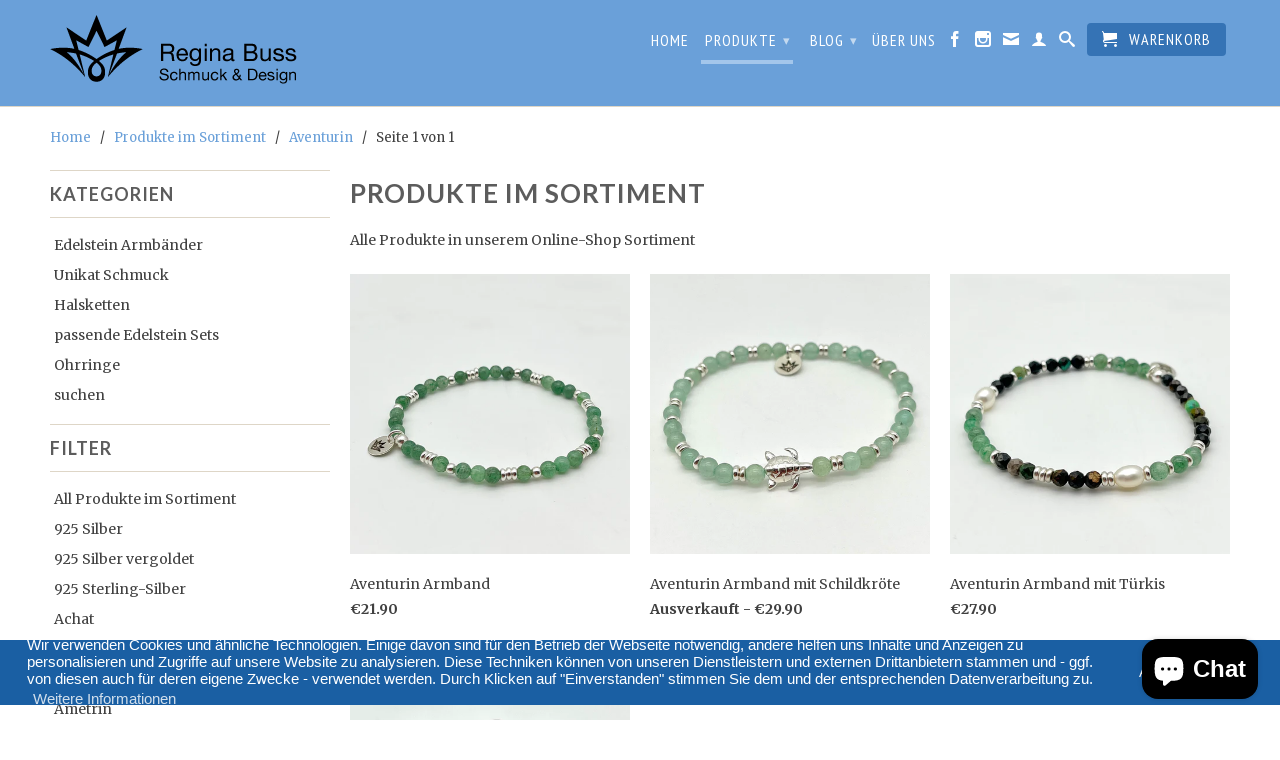

--- FILE ---
content_type: text/html; charset=utf-8
request_url: https://reginabuss.com/collections/all/aventurin
body_size: 17311
content:
<!DOCTYPE html>
<!--[if lt IE 7 ]><html class="ie ie6" lang="en"> <![endif]-->
<!--[if IE 7 ]><html class="ie ie7" lang="en"> <![endif]-->
<!--[if IE 8 ]><html class="ie ie8" lang="en"> <![endif]-->
<!--[if (gte IE 9)|!(IE)]><!--><html lang="en"> <!--<![endif]-->
  <head>
    <meta charset="utf-8">
    <meta http-equiv="cleartype" content="on">
    <meta name="robots" content="index,follow">
      
    <title>
      
        Alle Produkte
        mit "Aventurin"
        
        | Regina Buss - Schmuck und Design
      
    </title>
        
    
      <meta name="description" content="Alle Produkte in unserem Online-Shop Sortiment" />
    

    

<meta name="author" content="Regina Buss - Schmuck und Design">
<meta property="og:url" content="https://reginabuss.com/collections/all/aventurin">
<meta property="og:site_name" content="Regina Buss - Schmuck und Design">


  <meta property="og:type" content="website">
  <meta property="og:title" content="Alle Produkte">
  
  <meta property="og:image" content="http://reginabuss.com/cdn/shop/t/3/assets/logo.png?v=72112381505652603701406723684">
  <meta property="og:image:secure_url" content="https://reginabuss.com/cdn/shop/t/3/assets/logo.png?v=72112381505652603701406723684">
  


  <meta property="og:description" content="Alle Produkte in unserem Online-Shop Sortiment">





  <meta name="twitter:site" content="@RB_SD">



    

    

    <!-- Mobile Specific Metas -->
    <meta name="HandheldFriendly" content="True">
    <meta name="MobileOptimized" content="320">
    <meta name="viewport" content="width=device-width, initial-scale=1, maximum-scale=1"> 

    <!-- Stylesheets -->
    <link href="//reginabuss.com/cdn/shop/t/3/assets/styles.css?v=146805309635579683441703730730" rel="stylesheet" type="text/css" media="all" />
    <!--[if lte IE 9]>
      <link href="//reginabuss.com/cdn/shop/t/3/assets/ie.css?v=16370617434440559491406723685" rel="stylesheet" type="text/css" media="all" />
    <![endif]-->
    <!--[if lte IE 7]>
      //reginabuss.com/cdn/shop/t/3/assets/lte-ie7.js?v=163036231798125265921406723685
    <![endif]-->

    <!-- Icons -->
    <link rel="shortcut icon" type="image/x-icon" href="//reginabuss.com/cdn/shop/t/3/assets/favicon.png?v=24579610993717705611406723683">
    <link rel="canonical" href="https://reginabuss.com/collections/all/aventurin" />

    <!-- Custom Fonts -->
    <link href='//fonts.googleapis.com/css?family=.|Lato:light,normal,bold|Lato:light,normal,bold|PT+Sans+Narrow:light,normal,bold|Merriweather:light,normal,bold' rel='stylesheet' type='text/css'>
    
    

    <!-- jQuery and jQuery fallback -->
    <script src="//ajax.googleapis.com/ajax/libs/jquery/1.11.0/jquery.min.js"></script>
    <script>window.jQuery || document.write("<script src='//reginabuss.com/cdn/shop/t/3/assets/jquery.min.js?v=74721525869110791951406723684'>\x3C/script>")</script>
    <script src="//reginabuss.com/cdn/shop/t/3/assets/app.js?v=62236730032282521591406723689" type="text/javascript"></script>
    <script src="//reginabuss.com/cdn/shop/t/3/assets/cloudzoom.js?v=124227201907820173201406723683" type="text/javascript"></script>
    <script src="//reginabuss.com/cdn/shopifycloud/storefront/assets/themes_support/option_selection-b017cd28.js" type="text/javascript"></script>        
    <script>window.performance && window.performance.mark && window.performance.mark('shopify.content_for_header.start');</script><meta name="google-site-verification" content="FF1HQH9o7-hlpPwUPW9fQDkjb5ebwyuOrgqIVdMmvEo">
<meta id="shopify-digital-wallet" name="shopify-digital-wallet" content="/5756213/digital_wallets/dialog">
<meta name="shopify-checkout-api-token" content="12306beee24350d25039502c608be924">
<meta id="in-context-paypal-metadata" data-shop-id="5756213" data-venmo-supported="false" data-environment="production" data-locale="de_DE" data-paypal-v4="true" data-currency="EUR">
<link rel="alternate" type="application/atom+xml" title="Feed" href="/collections/all/aventurin.atom" />
<link rel="alternate" type="application/json+oembed" href="https://reginabuss.com/collections/all/aventurin.oembed">
<script async="async" src="/checkouts/internal/preloads.js?locale=de-DE"></script>
<script id="shopify-features" type="application/json">{"accessToken":"12306beee24350d25039502c608be924","betas":["rich-media-storefront-analytics"],"domain":"reginabuss.com","predictiveSearch":true,"shopId":5756213,"locale":"de"}</script>
<script>var Shopify = Shopify || {};
Shopify.shop = "schmuck-desin.myshopify.com";
Shopify.locale = "de";
Shopify.currency = {"active":"EUR","rate":"1.0"};
Shopify.country = "DE";
Shopify.theme = {"name":"Copy of Retina","id":9782307,"schema_name":null,"schema_version":null,"theme_store_id":null,"role":"main"};
Shopify.theme.handle = "null";
Shopify.theme.style = {"id":null,"handle":null};
Shopify.cdnHost = "reginabuss.com/cdn";
Shopify.routes = Shopify.routes || {};
Shopify.routes.root = "/";</script>
<script type="module">!function(o){(o.Shopify=o.Shopify||{}).modules=!0}(window);</script>
<script>!function(o){function n(){var o=[];function n(){o.push(Array.prototype.slice.apply(arguments))}return n.q=o,n}var t=o.Shopify=o.Shopify||{};t.loadFeatures=n(),t.autoloadFeatures=n()}(window);</script>
<script id="shop-js-analytics" type="application/json">{"pageType":"collection"}</script>
<script defer="defer" async type="module" src="//reginabuss.com/cdn/shopifycloud/shop-js/modules/v2/client.init-shop-cart-sync_BH0MO3MH.de.esm.js"></script>
<script defer="defer" async type="module" src="//reginabuss.com/cdn/shopifycloud/shop-js/modules/v2/chunk.common_BErAfWaM.esm.js"></script>
<script defer="defer" async type="module" src="//reginabuss.com/cdn/shopifycloud/shop-js/modules/v2/chunk.modal_DqzNaksh.esm.js"></script>
<script type="module">
  await import("//reginabuss.com/cdn/shopifycloud/shop-js/modules/v2/client.init-shop-cart-sync_BH0MO3MH.de.esm.js");
await import("//reginabuss.com/cdn/shopifycloud/shop-js/modules/v2/chunk.common_BErAfWaM.esm.js");
await import("//reginabuss.com/cdn/shopifycloud/shop-js/modules/v2/chunk.modal_DqzNaksh.esm.js");

  window.Shopify.SignInWithShop?.initShopCartSync?.({"fedCMEnabled":true,"windoidEnabled":true});

</script>
<script>(function() {
  var isLoaded = false;
  function asyncLoad() {
    if (isLoaded) return;
    isLoaded = true;
    var urls = ["https:\/\/gcc.metizapps.com\/assets\/js\/app.js?shop=schmuck-desin.myshopify.com"];
    for (var i = 0; i < urls.length; i++) {
      var s = document.createElement('script');
      s.type = 'text/javascript';
      s.async = true;
      s.src = urls[i];
      var x = document.getElementsByTagName('script')[0];
      x.parentNode.insertBefore(s, x);
    }
  };
  if(window.attachEvent) {
    window.attachEvent('onload', asyncLoad);
  } else {
    window.addEventListener('load', asyncLoad, false);
  }
})();</script>
<script id="__st">var __st={"a":5756213,"offset":3600,"reqid":"f3247b19-e634-40b5-a2e9-cc75dfe854e6-1770153684","pageurl":"reginabuss.com\/collections\/all\/aventurin","u":"42d83e3f3e04","p":"collection","rtyp":"collection","rid":25487203};</script>
<script>window.ShopifyPaypalV4VisibilityTracking = true;</script>
<script id="captcha-bootstrap">!function(){'use strict';const t='contact',e='account',n='new_comment',o=[[t,t],['blogs',n],['comments',n],[t,'customer']],c=[[e,'customer_login'],[e,'guest_login'],[e,'recover_customer_password'],[e,'create_customer']],r=t=>t.map((([t,e])=>`form[action*='/${t}']:not([data-nocaptcha='true']) input[name='form_type'][value='${e}']`)).join(','),a=t=>()=>t?[...document.querySelectorAll(t)].map((t=>t.form)):[];function s(){const t=[...o],e=r(t);return a(e)}const i='password',u='form_key',d=['recaptcha-v3-token','g-recaptcha-response','h-captcha-response',i],f=()=>{try{return window.sessionStorage}catch{return}},m='__shopify_v',_=t=>t.elements[u];function p(t,e,n=!1){try{const o=window.sessionStorage,c=JSON.parse(o.getItem(e)),{data:r}=function(t){const{data:e,action:n}=t;return t[m]||n?{data:e,action:n}:{data:t,action:n}}(c);for(const[e,n]of Object.entries(r))t.elements[e]&&(t.elements[e].value=n);n&&o.removeItem(e)}catch(o){console.error('form repopulation failed',{error:o})}}const l='form_type',E='cptcha';function T(t){t.dataset[E]=!0}const w=window,h=w.document,L='Shopify',v='ce_forms',y='captcha';let A=!1;((t,e)=>{const n=(g='f06e6c50-85a8-45c8-87d0-21a2b65856fe',I='https://cdn.shopify.com/shopifycloud/storefront-forms-hcaptcha/ce_storefront_forms_captcha_hcaptcha.v1.5.2.iife.js',D={infoText:'Durch hCaptcha geschützt',privacyText:'Datenschutz',termsText:'Allgemeine Geschäftsbedingungen'},(t,e,n)=>{const o=w[L][v],c=o.bindForm;if(c)return c(t,g,e,D).then(n);var r;o.q.push([[t,g,e,D],n]),r=I,A||(h.body.append(Object.assign(h.createElement('script'),{id:'captcha-provider',async:!0,src:r})),A=!0)});var g,I,D;w[L]=w[L]||{},w[L][v]=w[L][v]||{},w[L][v].q=[],w[L][y]=w[L][y]||{},w[L][y].protect=function(t,e){n(t,void 0,e),T(t)},Object.freeze(w[L][y]),function(t,e,n,w,h,L){const[v,y,A,g]=function(t,e,n){const i=e?o:[],u=t?c:[],d=[...i,...u],f=r(d),m=r(i),_=r(d.filter((([t,e])=>n.includes(e))));return[a(f),a(m),a(_),s()]}(w,h,L),I=t=>{const e=t.target;return e instanceof HTMLFormElement?e:e&&e.form},D=t=>v().includes(t);t.addEventListener('submit',(t=>{const e=I(t);if(!e)return;const n=D(e)&&!e.dataset.hcaptchaBound&&!e.dataset.recaptchaBound,o=_(e),c=g().includes(e)&&(!o||!o.value);(n||c)&&t.preventDefault(),c&&!n&&(function(t){try{if(!f())return;!function(t){const e=f();if(!e)return;const n=_(t);if(!n)return;const o=n.value;o&&e.removeItem(o)}(t);const e=Array.from(Array(32),(()=>Math.random().toString(36)[2])).join('');!function(t,e){_(t)||t.append(Object.assign(document.createElement('input'),{type:'hidden',name:u})),t.elements[u].value=e}(t,e),function(t,e){const n=f();if(!n)return;const o=[...t.querySelectorAll(`input[type='${i}']`)].map((({name:t})=>t)),c=[...d,...o],r={};for(const[a,s]of new FormData(t).entries())c.includes(a)||(r[a]=s);n.setItem(e,JSON.stringify({[m]:1,action:t.action,data:r}))}(t,e)}catch(e){console.error('failed to persist form',e)}}(e),e.submit())}));const S=(t,e)=>{t&&!t.dataset[E]&&(n(t,e.some((e=>e===t))),T(t))};for(const o of['focusin','change'])t.addEventListener(o,(t=>{const e=I(t);D(e)&&S(e,y())}));const B=e.get('form_key'),M=e.get(l),P=B&&M;t.addEventListener('DOMContentLoaded',(()=>{const t=y();if(P)for(const e of t)e.elements[l].value===M&&p(e,B);[...new Set([...A(),...v().filter((t=>'true'===t.dataset.shopifyCaptcha))])].forEach((e=>S(e,t)))}))}(h,new URLSearchParams(w.location.search),n,t,e,['guest_login'])})(!0,!0)}();</script>
<script integrity="sha256-4kQ18oKyAcykRKYeNunJcIwy7WH5gtpwJnB7kiuLZ1E=" data-source-attribution="shopify.loadfeatures" defer="defer" src="//reginabuss.com/cdn/shopifycloud/storefront/assets/storefront/load_feature-a0a9edcb.js" crossorigin="anonymous"></script>
<script data-source-attribution="shopify.dynamic_checkout.dynamic.init">var Shopify=Shopify||{};Shopify.PaymentButton=Shopify.PaymentButton||{isStorefrontPortableWallets:!0,init:function(){window.Shopify.PaymentButton.init=function(){};var t=document.createElement("script");t.src="https://reginabuss.com/cdn/shopifycloud/portable-wallets/latest/portable-wallets.de.js",t.type="module",document.head.appendChild(t)}};
</script>
<script data-source-attribution="shopify.dynamic_checkout.buyer_consent">
  function portableWalletsHideBuyerConsent(e){var t=document.getElementById("shopify-buyer-consent"),n=document.getElementById("shopify-subscription-policy-button");t&&n&&(t.classList.add("hidden"),t.setAttribute("aria-hidden","true"),n.removeEventListener("click",e))}function portableWalletsShowBuyerConsent(e){var t=document.getElementById("shopify-buyer-consent"),n=document.getElementById("shopify-subscription-policy-button");t&&n&&(t.classList.remove("hidden"),t.removeAttribute("aria-hidden"),n.addEventListener("click",e))}window.Shopify?.PaymentButton&&(window.Shopify.PaymentButton.hideBuyerConsent=portableWalletsHideBuyerConsent,window.Shopify.PaymentButton.showBuyerConsent=portableWalletsShowBuyerConsent);
</script>
<script data-source-attribution="shopify.dynamic_checkout.cart.bootstrap">document.addEventListener("DOMContentLoaded",(function(){function t(){return document.querySelector("shopify-accelerated-checkout-cart, shopify-accelerated-checkout")}if(t())Shopify.PaymentButton.init();else{new MutationObserver((function(e,n){t()&&(Shopify.PaymentButton.init(),n.disconnect())})).observe(document.body,{childList:!0,subtree:!0})}}));
</script>
<link id="shopify-accelerated-checkout-styles" rel="stylesheet" media="screen" href="https://reginabuss.com/cdn/shopifycloud/portable-wallets/latest/accelerated-checkout-backwards-compat.css" crossorigin="anonymous">
<style id="shopify-accelerated-checkout-cart">
        #shopify-buyer-consent {
  margin-top: 1em;
  display: inline-block;
  width: 100%;
}

#shopify-buyer-consent.hidden {
  display: none;
}

#shopify-subscription-policy-button {
  background: none;
  border: none;
  padding: 0;
  text-decoration: underline;
  font-size: inherit;
  cursor: pointer;
}

#shopify-subscription-policy-button::before {
  box-shadow: none;
}

      </style>

<script>window.performance && window.performance.mark && window.performance.mark('shopify.content_for_header.end');</script>
    
     <link href="//reginabuss.com/cdn/shop/t/3/assets/custom.css?v=148979500987287454701406723689" rel="stylesheet" type="text/css" media="all" />
    
    <meta name="google-site-verification" content="VuVSuNklPaN_QTX6ROU32gVnZrd-g2X2kUZ6uEf2mwA" />
    
  <script src="https://cdn.shopify.com/extensions/e8878072-2f6b-4e89-8082-94b04320908d/inbox-1254/assets/inbox-chat-loader.js" type="text/javascript" defer="defer"></script>
<link href="https://monorail-edge.shopifysvc.com" rel="dns-prefetch">
<script>(function(){if ("sendBeacon" in navigator && "performance" in window) {try {var session_token_from_headers = performance.getEntriesByType('navigation')[0].serverTiming.find(x => x.name == '_s').description;} catch {var session_token_from_headers = undefined;}var session_cookie_matches = document.cookie.match(/_shopify_s=([^;]*)/);var session_token_from_cookie = session_cookie_matches && session_cookie_matches.length === 2 ? session_cookie_matches[1] : "";var session_token = session_token_from_headers || session_token_from_cookie || "";function handle_abandonment_event(e) {var entries = performance.getEntries().filter(function(entry) {return /monorail-edge.shopifysvc.com/.test(entry.name);});if (!window.abandonment_tracked && entries.length === 0) {window.abandonment_tracked = true;var currentMs = Date.now();var navigation_start = performance.timing.navigationStart;var payload = {shop_id: 5756213,url: window.location.href,navigation_start,duration: currentMs - navigation_start,session_token,page_type: "collection"};window.navigator.sendBeacon("https://monorail-edge.shopifysvc.com/v1/produce", JSON.stringify({schema_id: "online_store_buyer_site_abandonment/1.1",payload: payload,metadata: {event_created_at_ms: currentMs,event_sent_at_ms: currentMs}}));}}window.addEventListener('pagehide', handle_abandonment_event);}}());</script>
<script id="web-pixels-manager-setup">(function e(e,d,r,n,o){if(void 0===o&&(o={}),!Boolean(null===(a=null===(i=window.Shopify)||void 0===i?void 0:i.analytics)||void 0===a?void 0:a.replayQueue)){var i,a;window.Shopify=window.Shopify||{};var t=window.Shopify;t.analytics=t.analytics||{};var s=t.analytics;s.replayQueue=[],s.publish=function(e,d,r){return s.replayQueue.push([e,d,r]),!0};try{self.performance.mark("wpm:start")}catch(e){}var l=function(){var e={modern:/Edge?\/(1{2}[4-9]|1[2-9]\d|[2-9]\d{2}|\d{4,})\.\d+(\.\d+|)|Firefox\/(1{2}[4-9]|1[2-9]\d|[2-9]\d{2}|\d{4,})\.\d+(\.\d+|)|Chrom(ium|e)\/(9{2}|\d{3,})\.\d+(\.\d+|)|(Maci|X1{2}).+ Version\/(15\.\d+|(1[6-9]|[2-9]\d|\d{3,})\.\d+)([,.]\d+|)( \(\w+\)|)( Mobile\/\w+|) Safari\/|Chrome.+OPR\/(9{2}|\d{3,})\.\d+\.\d+|(CPU[ +]OS|iPhone[ +]OS|CPU[ +]iPhone|CPU IPhone OS|CPU iPad OS)[ +]+(15[._]\d+|(1[6-9]|[2-9]\d|\d{3,})[._]\d+)([._]\d+|)|Android:?[ /-](13[3-9]|1[4-9]\d|[2-9]\d{2}|\d{4,})(\.\d+|)(\.\d+|)|Android.+Firefox\/(13[5-9]|1[4-9]\d|[2-9]\d{2}|\d{4,})\.\d+(\.\d+|)|Android.+Chrom(ium|e)\/(13[3-9]|1[4-9]\d|[2-9]\d{2}|\d{4,})\.\d+(\.\d+|)|SamsungBrowser\/([2-9]\d|\d{3,})\.\d+/,legacy:/Edge?\/(1[6-9]|[2-9]\d|\d{3,})\.\d+(\.\d+|)|Firefox\/(5[4-9]|[6-9]\d|\d{3,})\.\d+(\.\d+|)|Chrom(ium|e)\/(5[1-9]|[6-9]\d|\d{3,})\.\d+(\.\d+|)([\d.]+$|.*Safari\/(?![\d.]+ Edge\/[\d.]+$))|(Maci|X1{2}).+ Version\/(10\.\d+|(1[1-9]|[2-9]\d|\d{3,})\.\d+)([,.]\d+|)( \(\w+\)|)( Mobile\/\w+|) Safari\/|Chrome.+OPR\/(3[89]|[4-9]\d|\d{3,})\.\d+\.\d+|(CPU[ +]OS|iPhone[ +]OS|CPU[ +]iPhone|CPU IPhone OS|CPU iPad OS)[ +]+(10[._]\d+|(1[1-9]|[2-9]\d|\d{3,})[._]\d+)([._]\d+|)|Android:?[ /-](13[3-9]|1[4-9]\d|[2-9]\d{2}|\d{4,})(\.\d+|)(\.\d+|)|Mobile Safari.+OPR\/([89]\d|\d{3,})\.\d+\.\d+|Android.+Firefox\/(13[5-9]|1[4-9]\d|[2-9]\d{2}|\d{4,})\.\d+(\.\d+|)|Android.+Chrom(ium|e)\/(13[3-9]|1[4-9]\d|[2-9]\d{2}|\d{4,})\.\d+(\.\d+|)|Android.+(UC? ?Browser|UCWEB|U3)[ /]?(15\.([5-9]|\d{2,})|(1[6-9]|[2-9]\d|\d{3,})\.\d+)\.\d+|SamsungBrowser\/(5\.\d+|([6-9]|\d{2,})\.\d+)|Android.+MQ{2}Browser\/(14(\.(9|\d{2,})|)|(1[5-9]|[2-9]\d|\d{3,})(\.\d+|))(\.\d+|)|K[Aa][Ii]OS\/(3\.\d+|([4-9]|\d{2,})\.\d+)(\.\d+|)/},d=e.modern,r=e.legacy,n=navigator.userAgent;return n.match(d)?"modern":n.match(r)?"legacy":"unknown"}(),u="modern"===l?"modern":"legacy",c=(null!=n?n:{modern:"",legacy:""})[u],f=function(e){return[e.baseUrl,"/wpm","/b",e.hashVersion,"modern"===e.buildTarget?"m":"l",".js"].join("")}({baseUrl:d,hashVersion:r,buildTarget:u}),m=function(e){var d=e.version,r=e.bundleTarget,n=e.surface,o=e.pageUrl,i=e.monorailEndpoint;return{emit:function(e){var a=e.status,t=e.errorMsg,s=(new Date).getTime(),l=JSON.stringify({metadata:{event_sent_at_ms:s},events:[{schema_id:"web_pixels_manager_load/3.1",payload:{version:d,bundle_target:r,page_url:o,status:a,surface:n,error_msg:t},metadata:{event_created_at_ms:s}}]});if(!i)return console&&console.warn&&console.warn("[Web Pixels Manager] No Monorail endpoint provided, skipping logging."),!1;try{return self.navigator.sendBeacon.bind(self.navigator)(i,l)}catch(e){}var u=new XMLHttpRequest;try{return u.open("POST",i,!0),u.setRequestHeader("Content-Type","text/plain"),u.send(l),!0}catch(e){return console&&console.warn&&console.warn("[Web Pixels Manager] Got an unhandled error while logging to Monorail."),!1}}}}({version:r,bundleTarget:l,surface:e.surface,pageUrl:self.location.href,monorailEndpoint:e.monorailEndpoint});try{o.browserTarget=l,function(e){var d=e.src,r=e.async,n=void 0===r||r,o=e.onload,i=e.onerror,a=e.sri,t=e.scriptDataAttributes,s=void 0===t?{}:t,l=document.createElement("script"),u=document.querySelector("head"),c=document.querySelector("body");if(l.async=n,l.src=d,a&&(l.integrity=a,l.crossOrigin="anonymous"),s)for(var f in s)if(Object.prototype.hasOwnProperty.call(s,f))try{l.dataset[f]=s[f]}catch(e){}if(o&&l.addEventListener("load",o),i&&l.addEventListener("error",i),u)u.appendChild(l);else{if(!c)throw new Error("Did not find a head or body element to append the script");c.appendChild(l)}}({src:f,async:!0,onload:function(){if(!function(){var e,d;return Boolean(null===(d=null===(e=window.Shopify)||void 0===e?void 0:e.analytics)||void 0===d?void 0:d.initialized)}()){var d=window.webPixelsManager.init(e)||void 0;if(d){var r=window.Shopify.analytics;r.replayQueue.forEach((function(e){var r=e[0],n=e[1],o=e[2];d.publishCustomEvent(r,n,o)})),r.replayQueue=[],r.publish=d.publishCustomEvent,r.visitor=d.visitor,r.initialized=!0}}},onerror:function(){return m.emit({status:"failed",errorMsg:"".concat(f," has failed to load")})},sri:function(e){var d=/^sha384-[A-Za-z0-9+/=]+$/;return"string"==typeof e&&d.test(e)}(c)?c:"",scriptDataAttributes:o}),m.emit({status:"loading"})}catch(e){m.emit({status:"failed",errorMsg:(null==e?void 0:e.message)||"Unknown error"})}}})({shopId: 5756213,storefrontBaseUrl: "https://reginabuss.com",extensionsBaseUrl: "https://extensions.shopifycdn.com/cdn/shopifycloud/web-pixels-manager",monorailEndpoint: "https://monorail-edge.shopifysvc.com/unstable/produce_batch",surface: "storefront-renderer",enabledBetaFlags: ["2dca8a86"],webPixelsConfigList: [{"id":"1125646601","configuration":"{\"config\":\"{\\\"pixel_id\\\":\\\"GT-P8R845V\\\",\\\"target_country\\\":\\\"DE\\\",\\\"gtag_events\\\":[{\\\"type\\\":\\\"purchase\\\",\\\"action_label\\\":\\\"MC-JM136SBQ2B\\\"},{\\\"type\\\":\\\"page_view\\\",\\\"action_label\\\":\\\"MC-JM136SBQ2B\\\"},{\\\"type\\\":\\\"view_item\\\",\\\"action_label\\\":\\\"MC-JM136SBQ2B\\\"}],\\\"enable_monitoring_mode\\\":false}\"}","eventPayloadVersion":"v1","runtimeContext":"OPEN","scriptVersion":"b2a88bafab3e21179ed38636efcd8a93","type":"APP","apiClientId":1780363,"privacyPurposes":[],"dataSharingAdjustments":{"protectedCustomerApprovalScopes":["read_customer_address","read_customer_email","read_customer_name","read_customer_personal_data","read_customer_phone"]}},{"id":"283017481","configuration":"{\"pixel_id\":\"409910926995352\",\"pixel_type\":\"facebook_pixel\",\"metaapp_system_user_token\":\"-\"}","eventPayloadVersion":"v1","runtimeContext":"OPEN","scriptVersion":"ca16bc87fe92b6042fbaa3acc2fbdaa6","type":"APP","apiClientId":2329312,"privacyPurposes":["ANALYTICS","MARKETING","SALE_OF_DATA"],"dataSharingAdjustments":{"protectedCustomerApprovalScopes":["read_customer_address","read_customer_email","read_customer_name","read_customer_personal_data","read_customer_phone"]}},{"id":"188219657","eventPayloadVersion":"v1","runtimeContext":"LAX","scriptVersion":"1","type":"CUSTOM","privacyPurposes":["ANALYTICS"],"name":"Google Analytics tag (migrated)"},{"id":"shopify-app-pixel","configuration":"{}","eventPayloadVersion":"v1","runtimeContext":"STRICT","scriptVersion":"0450","apiClientId":"shopify-pixel","type":"APP","privacyPurposes":["ANALYTICS","MARKETING"]},{"id":"shopify-custom-pixel","eventPayloadVersion":"v1","runtimeContext":"LAX","scriptVersion":"0450","apiClientId":"shopify-pixel","type":"CUSTOM","privacyPurposes":["ANALYTICS","MARKETING"]}],isMerchantRequest: false,initData: {"shop":{"name":"Regina Buss - Schmuck und Design","paymentSettings":{"currencyCode":"EUR"},"myshopifyDomain":"schmuck-desin.myshopify.com","countryCode":"DE","storefrontUrl":"https:\/\/reginabuss.com"},"customer":null,"cart":null,"checkout":null,"productVariants":[],"purchasingCompany":null},},"https://reginabuss.com/cdn","3918e4e0wbf3ac3cepc5707306mb02b36c6",{"modern":"","legacy":""},{"shopId":"5756213","storefrontBaseUrl":"https:\/\/reginabuss.com","extensionBaseUrl":"https:\/\/extensions.shopifycdn.com\/cdn\/shopifycloud\/web-pixels-manager","surface":"storefront-renderer","enabledBetaFlags":"[\"2dca8a86\"]","isMerchantRequest":"false","hashVersion":"3918e4e0wbf3ac3cepc5707306mb02b36c6","publish":"custom","events":"[[\"page_viewed\",{}],[\"collection_viewed\",{\"collection\":{\"id\":\"25487203\",\"title\":\"Produkte im Sortiment\",\"productVariants\":[{\"price\":{\"amount\":21.9,\"currencyCode\":\"EUR\"},\"product\":{\"title\":\"Aventurin Armband\",\"vendor\":\"Regina Buss - Schmuck und Design\",\"id\":\"8152167514377\",\"untranslatedTitle\":\"Aventurin Armband\",\"url\":\"\/products\/aventurin-armband-2\",\"type\":\"Armband\"},\"id\":\"44170589503753\",\"image\":{\"src\":\"\/\/reginabuss.com\/cdn\/shop\/products\/2A3CF847-BA4A-4AF2-BBB8-22887DD7D532.jpg?v=1676729096\"},\"sku\":\"AB-AV-04-HR-0223\",\"title\":\"Default Title\",\"untranslatedTitle\":\"Default Title\"},{\"price\":{\"amount\":29.9,\"currencyCode\":\"EUR\"},\"product\":{\"title\":\"Aventurin Armband mit Schildkröte\",\"vendor\":\"Regina Buss - Schmuck und Design\",\"id\":\"9241286279433\",\"untranslatedTitle\":\"Aventurin Armband mit Schildkröte\",\"url\":\"\/products\/aventurin-armband-mit-schildkroete\",\"type\":\"Armband\"},\"id\":\"48293067751689\",\"image\":{\"src\":\"\/\/reginabuss.com\/cdn\/shop\/files\/IMG_0143.jpg?v=1723989224\"},\"sku\":\"AB-AV-04-Schildkröte-0824\",\"title\":\"Default Title\",\"untranslatedTitle\":\"Default Title\"},{\"price\":{\"amount\":27.9,\"currencyCode\":\"EUR\"},\"product\":{\"title\":\"Aventurin Armband mit Türkis\",\"vendor\":\"Regina Buss - Schmuck und Design\",\"id\":\"8152176361737\",\"untranslatedTitle\":\"Aventurin Armband mit Türkis\",\"url\":\"\/products\/aventurin-armband-mit-tuerkis\",\"type\":\"Armband\"},\"id\":\"44170635116809\",\"image\":{\"src\":\"\/\/reginabuss.com\/cdn\/shop\/products\/E88769C6-1F15-4A2E-A6F8-591AD884EC8E.jpg?v=1676729669\"},\"sku\":\"AB-AV-TÜ-SWZ-0223\",\"title\":\"Default Title\",\"untranslatedTitle\":\"Default Title\"},{\"price\":{\"amount\":21.9,\"currencyCode\":\"EUR\"},\"product\":{\"title\":\"Prasem Armband\",\"vendor\":\"Regina Buss - Schmuck und Design\",\"id\":\"4873612296227\",\"untranslatedTitle\":\"Prasem Armband\",\"url\":\"\/products\/prasem-aventurin-armband\",\"type\":\"Armband\"},\"id\":\"33037981188131\",\"image\":{\"src\":\"\/\/reginabuss.com\/cdn\/shop\/files\/IMG_0608.jpg?v=1730560866\"},\"sku\":\"AB-PR-Li-04-1124\",\"title\":\"Default Title\",\"untranslatedTitle\":\"Default Title\"}]}}]]"});</script><script>
  window.ShopifyAnalytics = window.ShopifyAnalytics || {};
  window.ShopifyAnalytics.meta = window.ShopifyAnalytics.meta || {};
  window.ShopifyAnalytics.meta.currency = 'EUR';
  var meta = {"products":[{"id":8152167514377,"gid":"gid:\/\/shopify\/Product\/8152167514377","vendor":"Regina Buss - Schmuck und Design","type":"Armband","handle":"aventurin-armband-2","variants":[{"id":44170589503753,"price":2190,"name":"Aventurin Armband","public_title":null,"sku":"AB-AV-04-HR-0223"}],"remote":false},{"id":9241286279433,"gid":"gid:\/\/shopify\/Product\/9241286279433","vendor":"Regina Buss - Schmuck und Design","type":"Armband","handle":"aventurin-armband-mit-schildkroete","variants":[{"id":48293067751689,"price":2990,"name":"Aventurin Armband mit Schildkröte","public_title":null,"sku":"AB-AV-04-Schildkröte-0824"}],"remote":false},{"id":8152176361737,"gid":"gid:\/\/shopify\/Product\/8152176361737","vendor":"Regina Buss - Schmuck und Design","type":"Armband","handle":"aventurin-armband-mit-tuerkis","variants":[{"id":44170635116809,"price":2790,"name":"Aventurin Armband mit Türkis","public_title":null,"sku":"AB-AV-TÜ-SWZ-0223"}],"remote":false},{"id":4873612296227,"gid":"gid:\/\/shopify\/Product\/4873612296227","vendor":"Regina Buss - Schmuck und Design","type":"Armband","handle":"prasem-aventurin-armband","variants":[{"id":33037981188131,"price":2190,"name":"Prasem Armband","public_title":null,"sku":"AB-PR-Li-04-1124"}],"remote":false}],"page":{"pageType":"collection","resourceType":"collection","resourceId":25487203,"requestId":"f3247b19-e634-40b5-a2e9-cc75dfe854e6-1770153684"}};
  for (var attr in meta) {
    window.ShopifyAnalytics.meta[attr] = meta[attr];
  }
</script>
<script class="analytics">
  (function () {
    var customDocumentWrite = function(content) {
      var jquery = null;

      if (window.jQuery) {
        jquery = window.jQuery;
      } else if (window.Checkout && window.Checkout.$) {
        jquery = window.Checkout.$;
      }

      if (jquery) {
        jquery('body').append(content);
      }
    };

    var hasLoggedConversion = function(token) {
      if (token) {
        return document.cookie.indexOf('loggedConversion=' + token) !== -1;
      }
      return false;
    }

    var setCookieIfConversion = function(token) {
      if (token) {
        var twoMonthsFromNow = new Date(Date.now());
        twoMonthsFromNow.setMonth(twoMonthsFromNow.getMonth() + 2);

        document.cookie = 'loggedConversion=' + token + '; expires=' + twoMonthsFromNow;
      }
    }

    var trekkie = window.ShopifyAnalytics.lib = window.trekkie = window.trekkie || [];
    if (trekkie.integrations) {
      return;
    }
    trekkie.methods = [
      'identify',
      'page',
      'ready',
      'track',
      'trackForm',
      'trackLink'
    ];
    trekkie.factory = function(method) {
      return function() {
        var args = Array.prototype.slice.call(arguments);
        args.unshift(method);
        trekkie.push(args);
        return trekkie;
      };
    };
    for (var i = 0; i < trekkie.methods.length; i++) {
      var key = trekkie.methods[i];
      trekkie[key] = trekkie.factory(key);
    }
    trekkie.load = function(config) {
      trekkie.config = config || {};
      trekkie.config.initialDocumentCookie = document.cookie;
      var first = document.getElementsByTagName('script')[0];
      var script = document.createElement('script');
      script.type = 'text/javascript';
      script.onerror = function(e) {
        var scriptFallback = document.createElement('script');
        scriptFallback.type = 'text/javascript';
        scriptFallback.onerror = function(error) {
                var Monorail = {
      produce: function produce(monorailDomain, schemaId, payload) {
        var currentMs = new Date().getTime();
        var event = {
          schema_id: schemaId,
          payload: payload,
          metadata: {
            event_created_at_ms: currentMs,
            event_sent_at_ms: currentMs
          }
        };
        return Monorail.sendRequest("https://" + monorailDomain + "/v1/produce", JSON.stringify(event));
      },
      sendRequest: function sendRequest(endpointUrl, payload) {
        // Try the sendBeacon API
        if (window && window.navigator && typeof window.navigator.sendBeacon === 'function' && typeof window.Blob === 'function' && !Monorail.isIos12()) {
          var blobData = new window.Blob([payload], {
            type: 'text/plain'
          });

          if (window.navigator.sendBeacon(endpointUrl, blobData)) {
            return true;
          } // sendBeacon was not successful

        } // XHR beacon

        var xhr = new XMLHttpRequest();

        try {
          xhr.open('POST', endpointUrl);
          xhr.setRequestHeader('Content-Type', 'text/plain');
          xhr.send(payload);
        } catch (e) {
          console.log(e);
        }

        return false;
      },
      isIos12: function isIos12() {
        return window.navigator.userAgent.lastIndexOf('iPhone; CPU iPhone OS 12_') !== -1 || window.navigator.userAgent.lastIndexOf('iPad; CPU OS 12_') !== -1;
      }
    };
    Monorail.produce('monorail-edge.shopifysvc.com',
      'trekkie_storefront_load_errors/1.1',
      {shop_id: 5756213,
      theme_id: 9782307,
      app_name: "storefront",
      context_url: window.location.href,
      source_url: "//reginabuss.com/cdn/s/trekkie.storefront.b37867e0a413f1c9ade9179965a3871208e6387b.min.js"});

        };
        scriptFallback.async = true;
        scriptFallback.src = '//reginabuss.com/cdn/s/trekkie.storefront.b37867e0a413f1c9ade9179965a3871208e6387b.min.js';
        first.parentNode.insertBefore(scriptFallback, first);
      };
      script.async = true;
      script.src = '//reginabuss.com/cdn/s/trekkie.storefront.b37867e0a413f1c9ade9179965a3871208e6387b.min.js';
      first.parentNode.insertBefore(script, first);
    };
    trekkie.load(
      {"Trekkie":{"appName":"storefront","development":false,"defaultAttributes":{"shopId":5756213,"isMerchantRequest":null,"themeId":9782307,"themeCityHash":"8738482581805926433","contentLanguage":"de","currency":"EUR","eventMetadataId":"a2ddedbb-9899-483d-ad4d-95cd786fab1e"},"isServerSideCookieWritingEnabled":true,"monorailRegion":"shop_domain","enabledBetaFlags":["65f19447","b5387b81"]},"Session Attribution":{},"S2S":{"facebookCapiEnabled":false,"source":"trekkie-storefront-renderer","apiClientId":580111}}
    );

    var loaded = false;
    trekkie.ready(function() {
      if (loaded) return;
      loaded = true;

      window.ShopifyAnalytics.lib = window.trekkie;

      var originalDocumentWrite = document.write;
      document.write = customDocumentWrite;
      try { window.ShopifyAnalytics.merchantGoogleAnalytics.call(this); } catch(error) {};
      document.write = originalDocumentWrite;

      window.ShopifyAnalytics.lib.page(null,{"pageType":"collection","resourceType":"collection","resourceId":25487203,"requestId":"f3247b19-e634-40b5-a2e9-cc75dfe854e6-1770153684","shopifyEmitted":true});

      var match = window.location.pathname.match(/checkouts\/(.+)\/(thank_you|post_purchase)/)
      var token = match? match[1]: undefined;
      if (!hasLoggedConversion(token)) {
        setCookieIfConversion(token);
        window.ShopifyAnalytics.lib.track("Viewed Product Category",{"currency":"EUR","category":"Collection: all","collectionName":"all","collectionId":25487203,"nonInteraction":true},undefined,undefined,{"shopifyEmitted":true});
      }
    });


        var eventsListenerScript = document.createElement('script');
        eventsListenerScript.async = true;
        eventsListenerScript.src = "//reginabuss.com/cdn/shopifycloud/storefront/assets/shop_events_listener-3da45d37.js";
        document.getElementsByTagName('head')[0].appendChild(eventsListenerScript);

})();</script>
  <script>
  if (!window.ga || (window.ga && typeof window.ga !== 'function')) {
    window.ga = function ga() {
      (window.ga.q = window.ga.q || []).push(arguments);
      if (window.Shopify && window.Shopify.analytics && typeof window.Shopify.analytics.publish === 'function') {
        window.Shopify.analytics.publish("ga_stub_called", {}, {sendTo: "google_osp_migration"});
      }
      console.error("Shopify's Google Analytics stub called with:", Array.from(arguments), "\nSee https://help.shopify.com/manual/promoting-marketing/pixels/pixel-migration#google for more information.");
    };
    if (window.Shopify && window.Shopify.analytics && typeof window.Shopify.analytics.publish === 'function') {
      window.Shopify.analytics.publish("ga_stub_initialized", {}, {sendTo: "google_osp_migration"});
    }
  }
</script>
<script
  defer
  src="https://reginabuss.com/cdn/shopifycloud/perf-kit/shopify-perf-kit-3.1.0.min.js"
  data-application="storefront-renderer"
  data-shop-id="5756213"
  data-render-region="gcp-us-east1"
  data-page-type="collection"
  data-theme-instance-id="9782307"
  data-theme-name=""
  data-theme-version=""
  data-monorail-region="shop_domain"
  data-resource-timing-sampling-rate="10"
  data-shs="true"
  data-shs-beacon="true"
  data-shs-export-with-fetch="true"
  data-shs-logs-sample-rate="1"
  data-shs-beacon-endpoint="https://reginabuss.com/api/collect"
></script>
</head>
  <body class="collection">
    <div>
      <div id="header" class="mm-fixed-top">
        <a href="#nav" class="icon-menu"> <span>Menu</span></a>
        <a href="#cart" class="icon-cart right"> <span>Cart</span></a>
      </div>
      
      <div class="hidden">
        <div id="nav">
          <ul>
            
              
                <li ><a href="/" title="Home">Home</a></li>
              
            
              
                <li ><a href="/collections/all" title="Produkte">Produkte</a>
                  <ul>
                    
                      
                        <li ><a href="/collections/edelstein-armband-925-silber" title="Armbänder">Armbänder</a></li>
                      
                    
                      
                        <li ><a href="/collections/echte-edelstein-armband-und-925-silber-sets" title="passende Edelstein Sets">passende Edelstein Sets</a></li>
                      
                    
                      
                        <li ><a href="/collections/ohrringe" title="Ohrringe">Ohrringe</a></li>
                      
                    
                      
                        <li ><a href="/collections/herrenarmband" title="Herrenarmbänder">Herrenarmbänder</a></li>
                      
                    
                      
                        <li ><a href="/collections/edelstein-halsketten" title="Halsketten">Halsketten</a></li>
                      
                    
                      
                        <li class="Selected"><a href="/collections/all" title="Alle Produkte">Alle Produkte</a></li>
                      
                    
                  </ul>
                </li>
              
            
              
                <li ><a href="/blogs/alles-ueber-edelsteine" title="Blog">Blog</a>
                  <ul>
                    
                      
                        <li ><a href="/blogs/alles-ueber-edelsteine" title="Edelsteine ">Edelsteine </a></li>
                      
                    
                      
                        <li ><a href="/blogs/schmuck-geschichte" title="Schmuck Geschichte ">Schmuck Geschichte </a></li>
                      
                    
                  </ul>
                </li>
              
            
              
                <li ><a href="/pages/about-us" title="über uns">über uns</a></li>
              
            
            
              <li>
                <a href="/account" title="My Account ">My Account</a>
              </li>
              
            
          </ul>
        </div> 
          
        <div id="cart">
          <ul>
            <li class="mm-subtitle"><a class="mm-subclose continue" href="#cart">weiter Einkaufen</a></li>

            
              <li class="Label">Ihr Einkaufswagen ist leer</li>
            
          </ul>
        </div>
      </div>

      <div class="header mm-fixed-top header_bar">
        <div class="container"> 
          <div class="four columns logo">
            <a href="https://reginabuss.com" title="Regina Buss - Schmuck und Design">
              
                <img src="//reginabuss.com/cdn/shop/t/3/assets/logo.png?v=72112381505652603701406723684" alt="Regina Buss - Schmuck und Design" data-src="//reginabuss.com/cdn/shop/t/3/assets/logo.png?v=72112381505652603701406723684"  />
              
            </a>
          </div>

          <div class="twelve columns nav mobile_hidden">
            <ul class="menu">
              
                
                  <li><a href="/" title="Home" class="top-link ">Home</a></li>
                
              
                

                  
                  
                  
                  
                  

                  <li><a href="/collections/all" title="Produkte" class="sub-menu  active">Produkte                     
                    <span class="arrow">▾</span></a> 
                    <div class="dropdown ">
                      <ul>
                        
                        
                        
                          
                          <li><a href="/collections/edelstein-armband-925-silber" title="Armbänder">Armbänder</a></li>
                          

                          
                        
                          
                          <li><a href="/collections/echte-edelstein-armband-und-925-silber-sets" title="passende Edelstein Sets">passende Edelstein Sets</a></li>
                          

                          
                        
                          
                          <li><a href="/collections/ohrringe" title="Ohrringe">Ohrringe</a></li>
                          

                          
                        
                          
                          <li><a href="/collections/herrenarmband" title="Herrenarmbänder">Herrenarmbänder</a></li>
                          

                          
                        
                          
                          <li><a href="/collections/edelstein-halsketten" title="Halsketten">Halsketten</a></li>
                          

                          
                        
                          
                          <li><a href="/collections/all" title="Alle Produkte">Alle Produkte</a></li>
                          

                          
                        
                      </ul>
                    </div>
                  </li>
                
              
                

                  
                  
                  
                  
                  

                  <li><a href="/blogs/alles-ueber-edelsteine" title="Blog" class="sub-menu  ">Blog                     
                    <span class="arrow">▾</span></a> 
                    <div class="dropdown ">
                      <ul>
                        
                        
                        
                          
                          <li><a href="/blogs/alles-ueber-edelsteine" title="Edelsteine ">Edelsteine </a></li>
                          

                          
                        
                          
                          <li><a href="/blogs/schmuck-geschichte" title="Schmuck Geschichte ">Schmuck Geschichte </a></li>
                          

                          
                        
                      </ul>
                    </div>
                  </li>
                
              
                
                  <li><a href="/pages/about-us" title="über uns" class="top-link ">über uns</a></li>
                
              
            
              
                
                
                
                  <li><a href="https://www.facebook.com/reginabussschmuckdesign" title="Regina Buss - Schmuck und Design on Facebook" rel="me" target="_blank" class="icon-facebook"></a></li>
                
                
                
                
                

                
                
                
                
                
                
                
                
                

                
                  <li><a href="http://instagram.com/schmuckunddesign" title="Regina Buss - Schmuck und Design on Instagram" rel="me" target="_blank" class="icon-instagram"></a></li>
                

                
                  <li><a href="mailto:Reginabuss@me.com" title="Email Regina Buss - Schmuck und Design" target="_blank" class="icon-mail"></a></li>
                
              

              
                <li>
                  <a href="/account" title="My Account " class="icon-user"></a>
                </li>
              
              
                <li>
                  <a href="/search" title="Search" class="icon-search" id="search-toggle"></a>
                </li>
              
              
              <li>
                <a href="#cart" class="icon-cart cart-button"> <span>Warenkorb</span></a>
              </li>
            </ul>
          </div>
        </div>
      </div>


      
        <div class="container main content"> 
      

      

      
        

  <div class="sixteen columns clearfix breadcrumb">

    <span itemscope itemtype="http://data-vocabulary.org/Breadcrumb"><a href="https://reginabuss.com" title="Regina Buss - Schmuck und Design" itemprop="url"><span itemprop="title">Home</span></a></span> 
    &nbsp; / &nbsp;
    <span itemscope itemtype="http://data-vocabulary.org/Breadcrumb"><a href="/collections/all" title="Produkte im Sortiment" itemprop="url"><span itemprop="title">Produkte im Sortiment</span></a></span>       
    
      
        &nbsp; / &nbsp;
        <span itemscope itemtype="http://data-vocabulary.org/Breadcrumb"><a href="/collections/all/aventurin" title="Aventurin" itemprop="url"><span itemprop="title">Aventurin</span></a></span>       
      
    
  
          
      &nbsp; / &nbsp; Seite 1 von 1
    

    
  </div>

  
    <div class="sidebar four columns">
  

  
    <h4 class="toggle"><span>+</span>Kategorien</h4>
    <ul class="blog_list toggle_list">
      
        <li>
          <a  href="/collections/edelstein-armband-925-silber" title="Edelstein Armbänder">Edelstein Armbänder</a>
          
          
        </li>
      
        <li>
          <a  href="/collections/edelsteinschmuck-unikat" title="Unikat Schmuck">Unikat Schmuck</a>
          
          
        </li>
      
        <li>
          <a  href="/collections/edelstein-halsketten" title="Halsketten">Halsketten</a>
          
          
        </li>
      
        <li>
          <a  href="/collections/echte-edelstein-armband-und-925-silber-sets" title="passende Edelstein Sets">passende Edelstein Sets</a>
          
          
        </li>
      
        <li>
          <a  href="/collections/ohrringe" title="Ohrringe">Ohrringe</a>
          
          
        </li>
      
        <li>
          <a  href="/search" title="suchen">suchen</a>
          
          
        </li>
      
    </ul>
  

  
  
  
  
    <h4 class="toggle"><span>+</span>Filter</h4>
    <ul class="blog_list toggle_list">
      <li>
        <a  href="/collections/all">All Produkte im Sortiment</a>
      </li>
      
        
          <li>
            <a  href="/collections/all/925-silber">925 Silber</a>
          </li>
        
      
        
          <li>
            <a  href="/collections/all/925-silber-vergoldet">925 Silber vergoldet</a>
          </li>
        
      
        
          <li>
            <a  href="/collections/all/925-sterling-silber">925 Sterling-Silber</a>
          </li>
        
      
        
          <li>
            <a  href="/collections/all/achat">Achat</a>
          </li>
        
      
        
          <li>
            <a  href="/collections/all/amazonit">Amazonit</a>
          </li>
        
      
        
          <li>
            <a  href="/collections/all/amethyst">Amethyst</a>
          </li>
        
      
        
          <li>
            <a  href="/collections/all/ametrin">Ametrin</a>
          </li>
        
      
        
          <li>
            <a  href="/collections/all/andenopal">Andenopal</a>
          </li>
        
      
        
          <li>
            <a  href="/collections/all/angelith">Angelith</a>
          </li>
        
      
        
          <li>
            <a  href="/collections/all/anhydrith">Anhydrith</a>
          </li>
        
      
        
          <li>
            <a  href="/collections/all/anhaenger">Anhänger</a>
          </li>
        
      
        
          <li>
            <a  href="/collections/all/apatit">Apatit</a>
          </li>
        
      
        
          <li>
            <a  href="/collections/all/aquamarin">Aquamarin</a>
          </li>
        
      
        
          <li>
            <a  href="/collections/all/aragonit">Aragonit</a>
          </li>
        
      
        
          <li>
            <a  href="/collections/all/armband">Armband</a>
          </li>
        
      
        
          <li>
            <a  href="/collections/all/armband-set">Armband-Set</a>
          </li>
        
      
        
          <li>
            <a  href="/collections/all/armbandset">Armbandset</a>
          </li>
        
      
        
          <li>
            <a  href="/collections/all/aura-quarz">Aura-Quarz</a>
          </li>
        
      
        
          <li>
            <a class="active" href="/collections/all/aventurin">Aventurin</a>
          </li>
        
      
        
          <li>
            <a  href="/collections/all/baryth">Baryth</a>
          </li>
        
      
        
          <li>
            <a  href="/collections/all/bergkristall">Bergkristall</a>
          </li>
        
      
        
          <li>
            <a  href="/collections/all/beryll">Beryll</a>
          </li>
        
      
        
          <li>
            <a  href="/collections/all/blau">Blau</a>
          </li>
        
      
        
          <li>
            <a  href="/collections/all/blauquarz">Blauquarz</a>
          </li>
        
      
        
          <li>
            <a  href="/collections/all/blume">Blume</a>
          </li>
        
      
        
          <li>
            <a  href="/collections/all/bohostyle">Bohostyle</a>
          </li>
        
      
        
          <li>
            <a  href="/collections/all/botswana-achat">Botswana-Achat</a>
          </li>
        
      
        
          <li>
            <a  href="/collections/all/braun">Braun</a>
          </li>
        
      
        
          <li>
            <a  href="/collections/all/bronzit">Bronzit</a>
          </li>
        
      
        
          <li>
            <a  href="/collections/all/boehmische-glasschliffperlen">Böhmische Glasschliffperlen</a>
          </li>
        
      
        
          <li>
            <a  href="/collections/all/calzedon">Calzedon</a>
          </li>
        
      
        
          <li>
            <a  href="/collections/all/calzit">Calzit</a>
          </li>
        
      
        
          <li>
            <a  href="/collections/all/charm">Charm</a>
          </li>
        
      
        
          <li>
            <a  href="/collections/all/chromdiopsid">Chromdiopsid</a>
          </li>
        
      
        
          <li>
            <a  href="/collections/all/chrysopal">Chrysopal</a>
          </li>
        
      
        
          <li>
            <a  href="/collections/all/chrysopras">Chrysopras</a>
          </li>
        
      
        
          <li>
            <a  href="/collections/all/citrin">Citrin</a>
          </li>
        
      
        
          <li>
            <a  href="/collections/all/collierkette">Collierkette</a>
          </li>
        
      
        
          <li>
            <a  href="/collections/all/dendriten-opal">Dendriten-Opal</a>
          </li>
        
      
        
          <li>
            <a  href="/collections/all/disthen">Disthen</a>
          </li>
        
      
        
          <li>
            <a  href="/collections/all/dumortierit">Dumortierit</a>
          </li>
        
      
        
          <li>
            <a  href="/collections/all/edelsteinarmband">Edelsteinarmband</a>
          </li>
        
      
        
          <li>
            <a  href="/collections/all/edelsteine">Edelsteine</a>
          </li>
        
      
        
          <li>
            <a  href="/collections/all/edelsteinmix">Edelsteinmix</a>
          </li>
        
      
        
          <li>
            <a  href="/collections/all/edelsteinschmuck">Edelsteinschmuck</a>
          </li>
        
      
        
          <li>
            <a  href="/collections/all/eisenkiesel">Eisenkiesel</a>
          </li>
        
      
        
          <li>
            <a  href="/collections/all/fisch">Fisch</a>
          </li>
        
      
        
          <li>
            <a  href="/collections/all/fluorit">Fluorit</a>
          </li>
        
      
        
          <li>
            <a  href="/collections/all/flussstein">Flußstein</a>
          </li>
        
      
        
          <li>
            <a  href="/collections/all/gelb">gelb</a>
          </li>
        
      
        
          <li>
            <a  href="/collections/all/gingko-blatt">Gingko-Blatt</a>
          </li>
        
      
        
          <li>
            <a  href="/collections/all/gold">Gold</a>
          </li>
        
      
        
          <li>
            <a  href="/collections/all/goldfluss">Goldfluß</a>
          </li>
        
      
        
          <li>
            <a  href="/collections/all/goldobsidian">Goldobsidian</a>
          </li>
        
      
        
          <li>
            <a  href="/collections/all/goldplated">goldplated</a>
          </li>
        
      
        
          <li>
            <a  href="/collections/all/granat">Granat</a>
          </li>
        
      
        
          <li>
            <a  href="/collections/all/grau">Grau</a>
          </li>
        
      
        
          <li>
            <a  href="/collections/all/grossular">Grossular</a>
          </li>
        
      
        
          <li>
            <a  href="/collections/all/gruen">Grün</a>
          </li>
        
      
        
          <li>
            <a  href="/collections/all/gruen-achat">Grün-Achat</a>
          </li>
        
      
        
          <li>
            <a  href="/collections/all/halskette">Halskette</a>
          </li>
        
      
        
          <li>
            <a  href="/collections/all/handgefertigt">Handgefertigt</a>
          </li>
        
      
        
          <li>
            <a  href="/collections/all/handmade">Handmade</a>
          </li>
        
      
        
          <li>
            <a  href="/collections/all/heliotrop">Heliotrop</a>
          </li>
        
      
        
          <li>
            <a  href="/collections/all/herren">Herren</a>
          </li>
        
      
        
          <li>
            <a  href="/collections/all/herrenarmband">Herrenarmband</a>
          </li>
        
      
        
          <li>
            <a  href="/collections/all/herz">Herz</a>
          </li>
        
      
        
          <li>
            <a  href="/collections/all/hessonit">Hessonit</a>
          </li>
        
      
        
          <li>
            <a  href="/collections/all/howlith">Howlith</a>
          </li>
        
      
        
          <li>
            <a  href="/collections/all/haematin">Hämatin</a>
          </li>
        
      
        
          <li>
            <a  href="/collections/all/haematit">Hämatit</a>
          </li>
        
      
        
          <li>
            <a  href="/collections/all/infinity">Infinity</a>
          </li>
        
      
        
          <li>
            <a  href="/collections/all/inklusen-quarz">Inklusen-Quarz</a>
          </li>
        
      
        
          <li>
            <a  href="/collections/all/iolith">Iolith</a>
          </li>
        
      
        
          <li>
            <a  href="/collections/all/jade">Jade</a>
          </li>
        
      
        
          <li>
            <a  href="/collections/all/jaspis">Jaspis</a>
          </li>
        
      
        
          <li>
            <a  href="/collections/all/karneol">Karneol</a>
          </li>
        
      
        
          <li>
            <a  href="/collections/all/kascholong">Kascholong</a>
          </li>
        
      
        
          <li>
            <a  href="/collections/all/kleeblatt">Kleeblatt</a>
          </li>
        
      
        
          <li>
            <a  href="/collections/all/koralle">Koralle</a>
          </li>
        
      
        
          <li>
            <a  href="/collections/all/kugelarmband">Kugelarmband</a>
          </li>
        
      
        
          <li>
            <a  href="/collections/all/kunzit">Kunzit</a>
          </li>
        
      
        
          <li>
            <a  href="/collections/all/kyanit">Kyanit</a>
          </li>
        
      
        
          <li>
            <a  href="/collections/all/labradorith">Labradorith</a>
          </li>
        
      
        
          <li>
            <a  href="/collections/all/larimar">Larimar</a>
          </li>
        
      
        
          <li>
            <a  href="/collections/all/larvikit">Larvikit</a>
          </li>
        
      
        
          <li>
            <a  href="/collections/all/lemon-jade">Lemon-Jade</a>
          </li>
        
      
        
          <li>
            <a  href="/collections/all/lepidolith">Lepidolith</a>
          </li>
        
      
        
          <li>
            <a  href="/collections/all/lila">Lila</a>
          </li>
        
      
        
          <li>
            <a  href="/collections/all/lizardit">Lizardit</a>
          </li>
        
      
        
          <li>
            <a  href="/collections/all/magnesit">Magnesit</a>
          </li>
        
      
        
          <li>
            <a  href="/collections/all/malachit">Malachit</a>
          </li>
        
      
        
          <li>
            <a  href="/collections/all/metallic">Metallic</a>
          </li>
        
      
        
          <li>
            <a  href="/collections/all/mondstein">Mondstein</a>
          </li>
        
      
        
          <li>
            <a  href="/collections/all/mookait">Mookait</a>
          </li>
        
      
        
          <li>
            <a  href="/collections/all/moosachat">Moosachat</a>
          </li>
        
      
        
          <li>
            <a  href="/collections/all/morganit">Morganit</a>
          </li>
        
      
        
          <li>
            <a  href="/collections/all/multicolor">Multicolor</a>
          </li>
        
      
        
          <li>
            <a  href="/collections/all/muschel">Muschel</a>
          </li>
        
      
        
          <li>
            <a  href="/collections/all/muschelkernperle">Muschelkernperle</a>
          </li>
        
      
        
          <li>
            <a  href="/collections/all/muenze">Münze</a>
          </li>
        
      
        
          <li>
            <a  href="/collections/all/nephrit">Nephrit</a>
          </li>
        
      
        
          <li>
            <a  href="/collections/all/obsidian">Obsidian</a>
          </li>
        
      
        
          <li>
            <a  href="/collections/all/olivin">Olivin</a>
          </li>
        
      
        
          <li>
            <a  href="/collections/all/onyx">Onyx</a>
          </li>
        
      
        
          <li>
            <a  href="/collections/all/orange">orange</a>
          </li>
        
      
        
          <li>
            <a  href="/collections/all/palme">Palme</a>
          </li>
        
      
        
          <li>
            <a  href="/collections/all/peridot">Peridot</a>
          </li>
        
      
        
          <li>
            <a  href="/collections/all/perlen">Perlen</a>
          </li>
        
      
        
          <li>
            <a  href="/collections/all/perlenarmband">Perlenarmband</a>
          </li>
        
      
        
          <li>
            <a  href="/collections/all/perlmutt">Perlmutt</a>
          </li>
        
      
        
          <li>
            <a  href="/collections/all/phosphosiderit">Phosphosiderit</a>
          </li>
        
      
        
          <li>
            <a  href="/collections/all/picasso-marmor">Picasso-Marmor</a>
          </li>
        
      
        
          <li>
            <a  href="/collections/all/pietersit">Pietersit</a>
          </li>
        
      
        
          <li>
            <a  href="/collections/all/pink">Pink</a>
          </li>
        
      
        
          <li>
            <a  href="/collections/all/pink-opal">Pink-Opal</a>
          </li>
        
      
        
          <li>
            <a  href="/collections/all/prasem">Prasem</a>
          </li>
        
      
        
          <li>
            <a  href="/collections/all/prehnit">Prehnit</a>
          </li>
        
      
        
          <li>
            <a  href="/collections/all/quarz">Quarz</a>
          </li>
        
      
        
          <li>
            <a  href="/collections/all/rauchquarz">Rauchquarz</a>
          </li>
        
      
        
          <li>
            <a  href="/collections/all/rhodiniert">Rhodiniert</a>
          </li>
        
      
        
          <li>
            <a  href="/collections/all/rhodonit">Rhodonit</a>
          </li>
        
      
        
          <li>
            <a  href="/collections/all/rhyolith">Rhyolith</a>
          </li>
        
      
        
          <li>
            <a  href="/collections/all/rosa">Rosa</a>
          </li>
        
      
        
          <li>
            <a  href="/collections/all/rosenquarz">Rosenquarz</a>
          </li>
        
      
        
          <li>
            <a  href="/collections/all/rot">Rot</a>
          </li>
        
      
        
          <li>
            <a  href="/collections/all/royalblau">Royalblau</a>
          </li>
        
      
        
          <li>
            <a  href="/collections/all/rubin">Rubin</a>
          </li>
        
      
        
          <li>
            <a  href="/collections/all/rubin-fuchsit">Rubin-Fuchsit</a>
          </li>
        
      
        
          <li>
            <a  href="/collections/all/rutilquarz">Rutilquarz</a>
          </li>
        
      
        
          <li>
            <a  href="/collections/all/schildkroete">Schildkröte</a>
          </li>
        
      
        
          <li>
            <a  href="/collections/all/schmetterling">Schmetterling</a>
          </li>
        
      
        
          <li>
            <a  href="/collections/all/schungit">Schungit</a>
          </li>
        
      
        
          <li>
            <a  href="/collections/all/schwarz">Schwarz</a>
          </li>
        
      
        
          <li>
            <a  href="/collections/all/seestern">Seestern</a>
          </li>
        
      
        
          <li>
            <a  href="/collections/all/serpentin">Serpentin</a>
          </li>
        
      
        
          <li>
            <a  href="/collections/all/set">Set</a>
          </li>
        
      
        
          <li>
            <a  href="/collections/all/silber">Silber</a>
          </li>
        
      
        
          <li>
            <a  href="/collections/all/silber-oxidiert">Silber oxidiert</a>
          </li>
        
      
        
          <li>
            <a  href="/collections/all/silberarmband">Silberarmband</a>
          </li>
        
      
        
          <li>
            <a  href="/collections/all/silizium">Silizium</a>
          </li>
        
      
        
          <li>
            <a  href="/collections/all/smaragd">Smaragd</a>
          </li>
        
      
        
          <li>
            <a  href="/collections/all/sodalith">Sodalith</a>
          </li>
        
      
        
          <li>
            <a  href="/collections/all/sonnenstein">Sonnenstein</a>
          </li>
        
      
        
          <li>
            <a  href="/collections/all/spinell">Spinell</a>
          </li>
        
      
        
          <li>
            <a  href="/collections/all/suesswasserzucht-perlen">Süßwasserzucht Perlen</a>
          </li>
        
      
        
          <li>
            <a  href="/collections/all/suesswasserzuchtperlen">Süßwasserzuchtperlen</a>
          </li>
        
      
        
          <li>
            <a  href="/collections/all/thulit">Thulit</a>
          </li>
        
      
        
          <li>
            <a  href="/collections/all/tibet-achat">Tibet-Achat</a>
          </li>
        
      
        
          <li>
            <a  href="/collections/all/tigerauge">Tigerauge</a>
          </li>
        
      
        
          <li>
            <a  href="/collections/all/topas">Topas</a>
          </li>
        
      
        
          <li>
            <a  href="/collections/all/turmalin">Turmalin</a>
          </li>
        
      
        
          <li>
            <a  href="/collections/all/turmalin-quarz">Turmalin-Quarz</a>
          </li>
        
      
        
          <li>
            <a  href="/collections/all/turmalinquarz">Turmalinquarz</a>
          </li>
        
      
        
          <li>
            <a  href="/collections/all/tuerkis">Türkis</a>
          </li>
        
      
        
          <li>
            <a  href="/collections/all/unikat">Unikat</a>
          </li>
        
      
        
          <li>
            <a  href="/collections/all/versteinerte-koralle">versteinerte Koralle</a>
          </li>
        
      
        
          <li>
            <a  href="/collections/all/versteinertes-holz">Versteinertes Holz</a>
          </li>
        
      
        
          <li>
            <a  href="/collections/all/wasser-saphir">Wasser-Saphir</a>
          </li>
        
      
        
          <li>
            <a  href="/collections/all/weiss">Weiß</a>
          </li>
        
      
        
          <li>
            <a  href="/collections/all/zimt-granat">Zimt-Granat</a>
          </li>
        
      
        
          <li>
            <a  href="/collections/all/zirkon">Zirkon</a>
          </li>
        
      
        
          <li>
            <a  href="/collections/all/zirkonia">Zirkonia</a>
          </li>
        
      
    </ul>    
  


  

  

  

  
</div>
    <div class="twelve columns">
  

    
      <h1>Produkte im Sortiment</h1>
    

    
      <div class="section clearfix collection_description">    
        Alle Produkte in unserem Online-Shop Sortiment
      </div>
    

    
      
      
      






  
    

      
  <div class="four columns alpha thumbnail even">


  

  <a href="/collections/all/products/aventurin-armband-2" title="Aventurin Armband">
    <div class="relative">
      <img  src="//reginabuss.com/cdn/shop/t/3/assets/loader.gif?v=38408244440897529091406723684" data-src="//reginabuss.com/cdn/shop/products/2A3CF847-BA4A-4AF2-BBB8-22887DD7D532_large.jpg?v=1676729096" data-src-retina="//reginabuss.com/cdn/shop/products/2A3CF847-BA4A-4AF2-BBB8-22887DD7D532_grande.jpg?v=1676729096" alt="Aventurin Armband" />

      
        <span data-fancybox-href="#product-8152167514377" class="quick_shop action_button" data-gallery="product-8152167514377-gallery">
          Schnellansicht
        </span>
      
    </div>

    <div class="info">            
      <span class="title">Aventurin Armband</span>
      <span class="price ">
        
          
          &euro;21.90
        
        
      </span>
    </div>
    
    
      
    
      
    
      
    
  </a>
</div>


  <div id="product-8152167514377" class="modal">
    <div class="container section" style="width: inherit">
      
      <div class="eight columns" style="padding-left: 15px">
        <div class="flexslider " id="product-8152167514377-gallery">
  <ul class="slides">
    
      <li data-thumb="//reginabuss.com/cdn/shop/products/2A3CF847-BA4A-4AF2-BBB8-22887DD7D532_grande.jpg?v=1676729096" data-title="Aventurin Armband">
        
          <a href="//reginabuss.com/cdn/shop/products/2A3CF847-BA4A-4AF2-BBB8-22887DD7D532.jpg?v=1676729096" class="fancybox" data-fancybox-group="8152167514377" title="Aventurin Armband">
            <img src="//reginabuss.com/cdn/shop/t/3/assets/loader.gif?v=38408244440897529091406723684" data-src="//reginabuss.com/cdn/shop/products/2A3CF847-BA4A-4AF2-BBB8-22887DD7D532_grande.jpg?v=1676729096" data-src-retina="//reginabuss.com/cdn/shop/products/2A3CF847-BA4A-4AF2-BBB8-22887DD7D532_1024x1024.jpg?v=1676729096" alt="Aventurin Armband" data-cloudzoom="zoomImage: '//reginabuss.com/cdn/shop/products/2A3CF847-BA4A-4AF2-BBB8-22887DD7D532.jpg?v=1676729096', tintColor: '#ffffff', zoomPosition: 'inside', zoomOffsetX: 0, hoverIntentDelay: 100" class="cloudzoom" />
          </a>
        
      </li>
    
      <li data-thumb="//reginabuss.com/cdn/shop/products/6DE48965-D748-4680-8678-FBAA34173DA2_grande.jpg?v=1676729095" data-title="Aventurin Armband">
        
          <a href="//reginabuss.com/cdn/shop/products/6DE48965-D748-4680-8678-FBAA34173DA2.jpg?v=1676729095" class="fancybox" data-fancybox-group="8152167514377" title="Aventurin Armband">
            <img src="//reginabuss.com/cdn/shop/t/3/assets/loader.gif?v=38408244440897529091406723684" data-src="//reginabuss.com/cdn/shop/products/6DE48965-D748-4680-8678-FBAA34173DA2_grande.jpg?v=1676729095" data-src-retina="//reginabuss.com/cdn/shop/products/6DE48965-D748-4680-8678-FBAA34173DA2_1024x1024.jpg?v=1676729095" alt="Aventurin Armband" data-cloudzoom="zoomImage: '//reginabuss.com/cdn/shop/products/6DE48965-D748-4680-8678-FBAA34173DA2.jpg?v=1676729095', tintColor: '#ffffff', zoomPosition: 'inside', zoomOffsetX: 0, hoverIntentDelay: 100" class="cloudzoom" />
          </a>
        
      </li>
    
      <li data-thumb="//reginabuss.com/cdn/shop/products/5A1286AF-B384-4301-9B49-1E545FB8FA87_grande.jpg?v=1676729095" data-title="Aventurin Armband">
        
          <a href="//reginabuss.com/cdn/shop/products/5A1286AF-B384-4301-9B49-1E545FB8FA87.jpg?v=1676729095" class="fancybox" data-fancybox-group="8152167514377" title="Aventurin Armband">
            <img src="//reginabuss.com/cdn/shop/t/3/assets/loader.gif?v=38408244440897529091406723684" data-src="//reginabuss.com/cdn/shop/products/5A1286AF-B384-4301-9B49-1E545FB8FA87_grande.jpg?v=1676729095" data-src-retina="//reginabuss.com/cdn/shop/products/5A1286AF-B384-4301-9B49-1E545FB8FA87_1024x1024.jpg?v=1676729095" alt="Aventurin Armband" data-cloudzoom="zoomImage: '//reginabuss.com/cdn/shop/products/5A1286AF-B384-4301-9B49-1E545FB8FA87.jpg?v=1676729095', tintColor: '#ffffff', zoomPosition: 'inside', zoomOffsetX: 0, hoverIntentDelay: 100" class="cloudzoom" />
          </a>
        
      </li>
    
  </ul>
</div>
      </div>
      
      <div class="six columns">
        <h3>Aventurin Armband</h3>

        <p class="modal_price">
          <span class="sold_out"></span>
          <span class="current_price ">
            &euro;21.90
          </span>
          <span class="was_price">
            
          </span>
        </p>

          
  <div class="notify_form" id="notify-form-8152167514377" style="display:none">
    <form method="post" action="/contact#contact_form" id="contact_form" accept-charset="UTF-8" class="contact-form"><input type="hidden" name="form_type" value="contact" /><input type="hidden" name="utf8" value="✓" />
      
        <p>
          <label for="contact[email]">Notify me when this product is available:</label>
          
          
            <input required type="email" name="contact[email]" id="contact[email]" placeholder="Enter your email address..." value="" style="display:inline;margin-bottom:0px;width: 220px;" />
          
          
          <input type="hidden" name="contact[body]" value="Please notify me when Aventurin Armband becomes available - https://reginabuss.com/products/aventurin-armband-2" />
          <input class="submit" type="submit" value="Send" style="margin-bottom:0px" />    
        </p>
      
    </form>
  </div>


        
          <p>
            Dieses Edelsteinarmband besteht aus grünen Aventurin Steinen und  aus 925 Sterling Silber. Einzeln getragen sowohl auch als Bestandteil Ihrer individuellen Kombination ist dieses Armband eine gute Wahl! - 18cm...
          </p>
          <p>
            <a href="/collections/all/products/aventurin-armband-2" class="view_product_info" title="View Aventurin Armband Details">View full product details &rarr;</a>
          </p>
          <hr />
        
        
        




  <form action="/cart/add" method="post" class="clearfix product_form" data-money-format="&euro;{{amount}}" data-shop-currency="EUR" data-option-index="0" id="product-form-8152167514377">
    
    
    
    
      <input type="hidden" name="id" value="44170589503753" />
    
 
    
    <div class="purchase clearfix ">
      
      <input type="submit" name="add" value="in den Warenkorb" class="action_button add_to_cart" />
    </div>
       
  </form>
<p style="font-size: 12px; color:gray; margin-top:-18px;">Kostenloser Versand innerhalb Deutschlands ab 50€</p>


  


        
      </div>
    </div>
  </div>


      
            
      
        
  
  


  
    

      
  <div class="four columns  thumbnail odd">


  

  <a href="/collections/all/products/aventurin-armband-mit-schildkroete" title="Aventurin Armband mit Schildkröte">
    <div class="relative">
      <img  src="//reginabuss.com/cdn/shop/t/3/assets/loader.gif?v=38408244440897529091406723684" data-src="//reginabuss.com/cdn/shop/files/IMG_0143_large.jpg?v=1723989224" data-src-retina="//reginabuss.com/cdn/shop/files/IMG_0143_grande.jpg?v=1723989224" alt="Aventurin Armband mit Schildkröte" />

      
        <span data-fancybox-href="#product-9241286279433" class="quick_shop action_button" data-gallery="product-9241286279433-gallery">
          Schnellansicht
        </span>
      
    </div>

    <div class="info">            
      <span class="title">Aventurin Armband mit Schildkröte</span>
      <span class="price ">
        
          <span class="sold_out">Ausverkauft - </span>&euro;29.90
        
        
      </span>
    </div>
    
    
      
    
      
    
      
    
  </a>
</div>


  <div id="product-9241286279433" class="modal">
    <div class="container section" style="width: inherit">
      
      <div class="eight columns" style="padding-left: 15px">
        <div class="flexslider " id="product-9241286279433-gallery">
  <ul class="slides">
    
      <li data-thumb="//reginabuss.com/cdn/shop/files/IMG_0143_grande.jpg?v=1723989224" data-title="Aventurin Armband mit Schildkröte">
        
          <a href="//reginabuss.com/cdn/shop/files/IMG_0143.jpg?v=1723989224" class="fancybox" data-fancybox-group="9241286279433" title="Aventurin Armband mit Schildkröte">
            <img src="//reginabuss.com/cdn/shop/t/3/assets/loader.gif?v=38408244440897529091406723684" data-src="//reginabuss.com/cdn/shop/files/IMG_0143_grande.jpg?v=1723989224" data-src-retina="//reginabuss.com/cdn/shop/files/IMG_0143_1024x1024.jpg?v=1723989224" alt="Aventurin Armband mit Schildkröte" data-cloudzoom="zoomImage: '//reginabuss.com/cdn/shop/files/IMG_0143.jpg?v=1723989224', tintColor: '#ffffff', zoomPosition: 'inside', zoomOffsetX: 0, hoverIntentDelay: 100" class="cloudzoom" />
          </a>
        
      </li>
    
      <li data-thumb="//reginabuss.com/cdn/shop/files/IMG_0145_grande.jpg?v=1723989223" data-title="Aventurin Armband mit Schildkröte">
        
          <a href="//reginabuss.com/cdn/shop/files/IMG_0145.jpg?v=1723989223" class="fancybox" data-fancybox-group="9241286279433" title="Aventurin Armband mit Schildkröte">
            <img src="//reginabuss.com/cdn/shop/t/3/assets/loader.gif?v=38408244440897529091406723684" data-src="//reginabuss.com/cdn/shop/files/IMG_0145_grande.jpg?v=1723989223" data-src-retina="//reginabuss.com/cdn/shop/files/IMG_0145_1024x1024.jpg?v=1723989223" alt="Aventurin Armband mit Schildkröte" data-cloudzoom="zoomImage: '//reginabuss.com/cdn/shop/files/IMG_0145.jpg?v=1723989223', tintColor: '#ffffff', zoomPosition: 'inside', zoomOffsetX: 0, hoverIntentDelay: 100" class="cloudzoom" />
          </a>
        
      </li>
    
      <li data-thumb="//reginabuss.com/cdn/shop/files/IMG_0147_850c2b0f-8a9c-4c1a-a5ef-b07fb9d95f29_grande.jpg?v=1723989224" data-title="Aventurin Armband mit Schildkröte">
        
          <a href="//reginabuss.com/cdn/shop/files/IMG_0147_850c2b0f-8a9c-4c1a-a5ef-b07fb9d95f29.jpg?v=1723989224" class="fancybox" data-fancybox-group="9241286279433" title="Aventurin Armband mit Schildkröte">
            <img src="//reginabuss.com/cdn/shop/t/3/assets/loader.gif?v=38408244440897529091406723684" data-src="//reginabuss.com/cdn/shop/files/IMG_0147_850c2b0f-8a9c-4c1a-a5ef-b07fb9d95f29_grande.jpg?v=1723989224" data-src-retina="//reginabuss.com/cdn/shop/files/IMG_0147_850c2b0f-8a9c-4c1a-a5ef-b07fb9d95f29_1024x1024.jpg?v=1723989224" alt="Aventurin Armband mit Schildkröte" data-cloudzoom="zoomImage: '//reginabuss.com/cdn/shop/files/IMG_0147_850c2b0f-8a9c-4c1a-a5ef-b07fb9d95f29.jpg?v=1723989224', tintColor: '#ffffff', zoomPosition: 'inside', zoomOffsetX: 0, hoverIntentDelay: 100" class="cloudzoom" />
          </a>
        
      </li>
    
      <li data-thumb="//reginabuss.com/cdn/shop/files/IMG_0149_grande.jpg?v=1723989223" data-title="Aventurin Armband mit Schildkröte">
        
          <a href="//reginabuss.com/cdn/shop/files/IMG_0149.jpg?v=1723989223" class="fancybox" data-fancybox-group="9241286279433" title="Aventurin Armband mit Schildkröte">
            <img src="//reginabuss.com/cdn/shop/t/3/assets/loader.gif?v=38408244440897529091406723684" data-src="//reginabuss.com/cdn/shop/files/IMG_0149_grande.jpg?v=1723989223" data-src-retina="//reginabuss.com/cdn/shop/files/IMG_0149_1024x1024.jpg?v=1723989223" alt="Aventurin Armband mit Schildkröte" data-cloudzoom="zoomImage: '//reginabuss.com/cdn/shop/files/IMG_0149.jpg?v=1723989223', tintColor: '#ffffff', zoomPosition: 'inside', zoomOffsetX: 0, hoverIntentDelay: 100" class="cloudzoom" />
          </a>
        
      </li>
    
      <li data-thumb="//reginabuss.com/cdn/shop/files/IMG_0152_grande.jpg?v=1723989223" data-title="Aventurin Armband mit Schildkröte">
        
          <a href="//reginabuss.com/cdn/shop/files/IMG_0152.jpg?v=1723989223" class="fancybox" data-fancybox-group="9241286279433" title="Aventurin Armband mit Schildkröte">
            <img src="//reginabuss.com/cdn/shop/t/3/assets/loader.gif?v=38408244440897529091406723684" data-src="//reginabuss.com/cdn/shop/files/IMG_0152_grande.jpg?v=1723989223" data-src-retina="//reginabuss.com/cdn/shop/files/IMG_0152_1024x1024.jpg?v=1723989223" alt="Aventurin Armband mit Schildkröte" data-cloudzoom="zoomImage: '//reginabuss.com/cdn/shop/files/IMG_0152.jpg?v=1723989223', tintColor: '#ffffff', zoomPosition: 'inside', zoomOffsetX: 0, hoverIntentDelay: 100" class="cloudzoom" />
          </a>
        
      </li>
    
  </ul>
</div>
      </div>
      
      <div class="six columns">
        <h3>Aventurin Armband mit Schildkröte</h3>

        <p class="modal_price">
          <span class="sold_out">Ausverkauft - </span>
          <span class="current_price ">
            &euro;29.90
          </span>
          <span class="was_price">
            
          </span>
        </p>

          
  <div class="notify_form" id="notify-form-9241286279433" >
    <form method="post" action="/contact#contact_form" id="contact_form" accept-charset="UTF-8" class="contact-form"><input type="hidden" name="form_type" value="contact" /><input type="hidden" name="utf8" value="✓" />
      
        <p>
          <label for="contact[email]">Notify me when this product is available:</label>
          
          
            <input required type="email" name="contact[email]" id="contact[email]" placeholder="Enter your email address..." value="" style="display:inline;margin-bottom:0px;width: 220px;" />
          
          
          <input type="hidden" name="contact[body]" value="Please notify me when Aventurin Armband mit Schildkröte becomes available - https://reginabuss.com/products/aventurin-armband-mit-schildkroete" />
          <input class="submit" type="submit" value="Send" style="margin-bottom:0px" />    
        </p>
      
    </form>
  </div>


        
          <p>
            Dieses Edelsteinarmband wurde aus grünen Aventurin Steinen gefertigt. Eine kleine Schildkröte und  aus 925 Sterling Silber verzieren das Armband. Zaubern Sie sich Ihre individuelle Kombination mit weiteren Armbändern! 18cm...
          </p>
          <p>
            <a href="/collections/all/products/aventurin-armband-mit-schildkroete" class="view_product_info" title="View Aventurin Armband mit Schildkröte Details">View full product details &rarr;</a>
          </p>
          <hr />
        
        
        





        
      </div>
    </div>
  </div>


      
            
      
        
  
  


  
    

      
  <div class="four columns omega thumbnail even">


  

  <a href="/collections/all/products/aventurin-armband-mit-tuerkis" title="Aventurin Armband mit Türkis">
    <div class="relative">
      <img  src="//reginabuss.com/cdn/shop/t/3/assets/loader.gif?v=38408244440897529091406723684" data-src="//reginabuss.com/cdn/shop/products/E88769C6-1F15-4A2E-A6F8-591AD884EC8E_large.jpg?v=1676729669" data-src-retina="//reginabuss.com/cdn/shop/products/E88769C6-1F15-4A2E-A6F8-591AD884EC8E_grande.jpg?v=1676729669" alt="Aventurin Armband mit Türkis" />

      
        <span data-fancybox-href="#product-8152176361737" class="quick_shop action_button" data-gallery="product-8152176361737-gallery">
          Schnellansicht
        </span>
      
    </div>

    <div class="info">            
      <span class="title">Aventurin Armband mit Türkis</span>
      <span class="price ">
        
          
          &euro;27.90
        
        
      </span>
    </div>
    
    
      
    
      
    
      
    
  </a>
</div>


  <div id="product-8152176361737" class="modal">
    <div class="container section" style="width: inherit">
      
      <div class="eight columns" style="padding-left: 15px">
        <div class="flexslider " id="product-8152176361737-gallery">
  <ul class="slides">
    
      <li data-thumb="//reginabuss.com/cdn/shop/products/E88769C6-1F15-4A2E-A6F8-591AD884EC8E_grande.jpg?v=1676729669" data-title="Aventurin Armband mit Türkis">
        
          <a href="//reginabuss.com/cdn/shop/products/E88769C6-1F15-4A2E-A6F8-591AD884EC8E.jpg?v=1676729669" class="fancybox" data-fancybox-group="8152176361737" title="Aventurin Armband mit Türkis">
            <img src="//reginabuss.com/cdn/shop/t/3/assets/loader.gif?v=38408244440897529091406723684" data-src="//reginabuss.com/cdn/shop/products/E88769C6-1F15-4A2E-A6F8-591AD884EC8E_grande.jpg?v=1676729669" data-src-retina="//reginabuss.com/cdn/shop/products/E88769C6-1F15-4A2E-A6F8-591AD884EC8E_1024x1024.jpg?v=1676729669" alt="Aventurin Armband mit Türkis" data-cloudzoom="zoomImage: '//reginabuss.com/cdn/shop/products/E88769C6-1F15-4A2E-A6F8-591AD884EC8E.jpg?v=1676729669', tintColor: '#ffffff', zoomPosition: 'inside', zoomOffsetX: 0, hoverIntentDelay: 100" class="cloudzoom" />
          </a>
        
      </li>
    
      <li data-thumb="//reginabuss.com/cdn/shop/products/04276CD1-F6EE-4CF9-89CE-A8A0C1230DED_grande.jpg?v=1676729670" data-title="Aventurin Armband mit Türkis">
        
          <a href="//reginabuss.com/cdn/shop/products/04276CD1-F6EE-4CF9-89CE-A8A0C1230DED.jpg?v=1676729670" class="fancybox" data-fancybox-group="8152176361737" title="Aventurin Armband mit Türkis">
            <img src="//reginabuss.com/cdn/shop/t/3/assets/loader.gif?v=38408244440897529091406723684" data-src="//reginabuss.com/cdn/shop/products/04276CD1-F6EE-4CF9-89CE-A8A0C1230DED_grande.jpg?v=1676729670" data-src-retina="//reginabuss.com/cdn/shop/products/04276CD1-F6EE-4CF9-89CE-A8A0C1230DED_1024x1024.jpg?v=1676729670" alt="Aventurin Armband mit Türkis" data-cloudzoom="zoomImage: '//reginabuss.com/cdn/shop/products/04276CD1-F6EE-4CF9-89CE-A8A0C1230DED.jpg?v=1676729670', tintColor: '#ffffff', zoomPosition: 'inside', zoomOffsetX: 0, hoverIntentDelay: 100" class="cloudzoom" />
          </a>
        
      </li>
    
      <li data-thumb="//reginabuss.com/cdn/shop/products/CE9C03DE-0630-45AF-BF0B-8C9D37C4589F_grande.jpg?v=1676729668" data-title="Aventurin Armband mit Türkis">
        
          <a href="//reginabuss.com/cdn/shop/products/CE9C03DE-0630-45AF-BF0B-8C9D37C4589F.jpg?v=1676729668" class="fancybox" data-fancybox-group="8152176361737" title="Aventurin Armband mit Türkis">
            <img src="//reginabuss.com/cdn/shop/t/3/assets/loader.gif?v=38408244440897529091406723684" data-src="//reginabuss.com/cdn/shop/products/CE9C03DE-0630-45AF-BF0B-8C9D37C4589F_grande.jpg?v=1676729668" data-src-retina="//reginabuss.com/cdn/shop/products/CE9C03DE-0630-45AF-BF0B-8C9D37C4589F_1024x1024.jpg?v=1676729668" alt="Aventurin Armband mit Türkis" data-cloudzoom="zoomImage: '//reginabuss.com/cdn/shop/products/CE9C03DE-0630-45AF-BF0B-8C9D37C4589F.jpg?v=1676729668', tintColor: '#ffffff', zoomPosition: 'inside', zoomOffsetX: 0, hoverIntentDelay: 100" class="cloudzoom" />
          </a>
        
      </li>
    
      <li data-thumb="//reginabuss.com/cdn/shop/products/D06DAD5E-0AFD-47C4-A4AC-D5A58F01636A_grande.jpg?v=1676729668" data-title="Edelsteinarmbänder aus Türkis und Aventurin">
        
          <a href="//reginabuss.com/cdn/shop/products/D06DAD5E-0AFD-47C4-A4AC-D5A58F01636A.jpg?v=1676729668" class="fancybox" data-fancybox-group="8152176361737" title="Edelsteinarmbänder aus Türkis und Aventurin">
            <img src="//reginabuss.com/cdn/shop/t/3/assets/loader.gif?v=38408244440897529091406723684" data-src="//reginabuss.com/cdn/shop/products/D06DAD5E-0AFD-47C4-A4AC-D5A58F01636A_grande.jpg?v=1676729668" data-src-retina="//reginabuss.com/cdn/shop/products/D06DAD5E-0AFD-47C4-A4AC-D5A58F01636A_1024x1024.jpg?v=1676729668" alt="Edelsteinarmbänder aus Türkis und Aventurin" data-cloudzoom="zoomImage: '//reginabuss.com/cdn/shop/products/D06DAD5E-0AFD-47C4-A4AC-D5A58F01636A.jpg?v=1676729668', tintColor: '#ffffff', zoomPosition: 'inside', zoomOffsetX: 0, hoverIntentDelay: 100" class="cloudzoom" />
          </a>
        
      </li>
    
  </ul>
</div>
      </div>
      
      <div class="six columns">
        <h3>Aventurin Armband mit Türkis</h3>

        <p class="modal_price">
          <span class="sold_out"></span>
          <span class="current_price ">
            &euro;27.90
          </span>
          <span class="was_price">
            
          </span>
        </p>

          
  <div class="notify_form" id="notify-form-8152176361737" style="display:none">
    <form method="post" action="/contact#contact_form" id="contact_form" accept-charset="UTF-8" class="contact-form"><input type="hidden" name="form_type" value="contact" /><input type="hidden" name="utf8" value="✓" />
      
        <p>
          <label for="contact[email]">Notify me when this product is available:</label>
          
          
            <input required type="email" name="contact[email]" id="contact[email]" placeholder="Enter your email address..." value="" style="display:inline;margin-bottom:0px;width: 220px;" />
          
          
          <input type="hidden" name="contact[body]" value="Please notify me when Aventurin Armband mit Türkis becomes available - https://reginabuss.com/products/aventurin-armband-mit-tuerkis" />
          <input class="submit" type="submit" value="Send" style="margin-bottom:0px" />    
        </p>
      
    </form>
  </div>


        
          <p>
            Dieses ausgefallene Armband wurde aus Aventurin, Türkis, Süßwasserzucht-Perlen und kleinen  aus 925 Sterling Silber gefertigt. Ein Accessoires das sich wunderschön kombinieren lässt. - 18 cm lang auf stabilem Elastikband...
          </p>
          <p>
            <a href="/collections/all/products/aventurin-armband-mit-tuerkis" class="view_product_info" title="View Aventurin Armband mit Türkis Details">View full product details &rarr;</a>
          </p>
          <hr />
        
        
        




  <form action="/cart/add" method="post" class="clearfix product_form" data-money-format="&euro;{{amount}}" data-shop-currency="EUR" data-option-index="0" id="product-form-8152176361737">
    
    
    
    
      <input type="hidden" name="id" value="44170635116809" />
    
 
    
    <div class="purchase clearfix ">
      
      <input type="submit" name="add" value="in den Warenkorb" class="action_button add_to_cart" />
    </div>
       
  </form>
<p style="font-size: 12px; color:gray; margin-top:-18px;">Kostenloser Versand innerhalb Deutschlands ab 50€</p>


  


        
      </div>
    </div>
  </div>


      
        
    <br class="clear product_clear" />
    
      
        
  
  


  
    

      
  <div class="four columns alpha thumbnail odd">


  

  <a href="/collections/all/products/prasem-aventurin-armband" title="Prasem Armband">
    <div class="relative">
      <img  src="//reginabuss.com/cdn/shop/t/3/assets/loader.gif?v=38408244440897529091406723684" data-src="//reginabuss.com/cdn/shop/files/IMG_0608_large.jpg?v=1730560866" data-src-retina="//reginabuss.com/cdn/shop/files/IMG_0608_grande.jpg?v=1730560866" alt="Prasem Armband" />

      
        <span data-fancybox-href="#product-4873612296227" class="quick_shop action_button" data-gallery="product-4873612296227-gallery">
          Schnellansicht
        </span>
      
    </div>

    <div class="info">            
      <span class="title">Prasem Armband</span>
      <span class="price ">
        
          
          &euro;21.90
        
        
      </span>
    </div>
    
    
      
    
      
    
      
    
      
    
  </a>
</div>


  <div id="product-4873612296227" class="modal">
    <div class="container section" style="width: inherit">
      
      <div class="eight columns" style="padding-left: 15px">
        <div class="flexslider " id="product-4873612296227-gallery">
  <ul class="slides">
    
      <li data-thumb="//reginabuss.com/cdn/shop/files/IMG_0608_grande.jpg?v=1730560866" data-title="Prasem Armband">
        
          <a href="//reginabuss.com/cdn/shop/files/IMG_0608.jpg?v=1730560866" class="fancybox" data-fancybox-group="4873612296227" title="Prasem Armband">
            <img src="//reginabuss.com/cdn/shop/t/3/assets/loader.gif?v=38408244440897529091406723684" data-src="//reginabuss.com/cdn/shop/files/IMG_0608_grande.jpg?v=1730560866" data-src-retina="//reginabuss.com/cdn/shop/files/IMG_0608_1024x1024.jpg?v=1730560866" alt="Prasem Armband" data-cloudzoom="zoomImage: '//reginabuss.com/cdn/shop/files/IMG_0608.jpg?v=1730560866', tintColor: '#ffffff', zoomPosition: 'inside', zoomOffsetX: 0, hoverIntentDelay: 100" class="cloudzoom" />
          </a>
        
      </li>
    
      <li data-thumb="//reginabuss.com/cdn/shop/files/IMG_0609_grande.jpg?v=1730560865" data-title="Prasem Armband">
        
          <a href="//reginabuss.com/cdn/shop/files/IMG_0609.jpg?v=1730560865" class="fancybox" data-fancybox-group="4873612296227" title="Prasem Armband">
            <img src="//reginabuss.com/cdn/shop/t/3/assets/loader.gif?v=38408244440897529091406723684" data-src="//reginabuss.com/cdn/shop/files/IMG_0609_grande.jpg?v=1730560865" data-src-retina="//reginabuss.com/cdn/shop/files/IMG_0609_1024x1024.jpg?v=1730560865" alt="Prasem Armband" data-cloudzoom="zoomImage: '//reginabuss.com/cdn/shop/files/IMG_0609.jpg?v=1730560865', tintColor: '#ffffff', zoomPosition: 'inside', zoomOffsetX: 0, hoverIntentDelay: 100" class="cloudzoom" />
          </a>
        
      </li>
    
      <li data-thumb="//reginabuss.com/cdn/shop/files/IMG_0616_grande.jpg?v=1730560865" data-title="Prasem Armband">
        
          <a href="//reginabuss.com/cdn/shop/files/IMG_0616.jpg?v=1730560865" class="fancybox" data-fancybox-group="4873612296227" title="Prasem Armband">
            <img src="//reginabuss.com/cdn/shop/t/3/assets/loader.gif?v=38408244440897529091406723684" data-src="//reginabuss.com/cdn/shop/files/IMG_0616_grande.jpg?v=1730560865" data-src-retina="//reginabuss.com/cdn/shop/files/IMG_0616_1024x1024.jpg?v=1730560865" alt="Prasem Armband" data-cloudzoom="zoomImage: '//reginabuss.com/cdn/shop/files/IMG_0616.jpg?v=1730560865', tintColor: '#ffffff', zoomPosition: 'inside', zoomOffsetX: 0, hoverIntentDelay: 100" class="cloudzoom" />
          </a>
        
      </li>
    
      <li data-thumb="//reginabuss.com/cdn/shop/files/IMG_0617_grande.jpg?v=1730560866" data-title="Prasem Armband">
        
          <a href="//reginabuss.com/cdn/shop/files/IMG_0617.jpg?v=1730560866" class="fancybox" data-fancybox-group="4873612296227" title="Prasem Armband">
            <img src="//reginabuss.com/cdn/shop/t/3/assets/loader.gif?v=38408244440897529091406723684" data-src="//reginabuss.com/cdn/shop/files/IMG_0617_grande.jpg?v=1730560866" data-src-retina="//reginabuss.com/cdn/shop/files/IMG_0617_1024x1024.jpg?v=1730560866" alt="Prasem Armband" data-cloudzoom="zoomImage: '//reginabuss.com/cdn/shop/files/IMG_0617.jpg?v=1730560866', tintColor: '#ffffff', zoomPosition: 'inside', zoomOffsetX: 0, hoverIntentDelay: 100" class="cloudzoom" />
          </a>
        
      </li>
    
  </ul>
</div>
      </div>
      
      <div class="six columns">
        <h3>Prasem Armband</h3>

        <p class="modal_price">
          <span class="sold_out"></span>
          <span class="current_price ">
            &euro;21.90
          </span>
          <span class="was_price">
            
          </span>
        </p>

          
  <div class="notify_form" id="notify-form-4873612296227" style="display:none">
    <form method="post" action="/contact#contact_form" id="contact_form" accept-charset="UTF-8" class="contact-form"><input type="hidden" name="form_type" value="contact" /><input type="hidden" name="utf8" value="✓" />
      
        <p>
          <label for="contact[email]">Notify me when this product is available:</label>
          
          
            <input required type="email" name="contact[email]" id="contact[email]" placeholder="Enter your email address..." value="" style="display:inline;margin-bottom:0px;width: 220px;" />
          
          
          <input type="hidden" name="contact[body]" value="Please notify me when Prasem Armband becomes available - https://reginabuss.com/products/prasem-aventurin-armband" />
          <input class="submit" type="submit" value="Send" style="margin-bottom:0px" />    
        </p>
      
    </form>
  </div>


        
          <p>
            Dieses Edelsteinarmband wurde aus Prasem Steinen gefertigt. Kleine  aus 925 Sterling Silber passen wunderschön zu den grünen Edelsteinen. Das Armband ist alleine getragen oder Teil eines Layerings eine gute...
          </p>
          <p>
            <a href="/collections/all/products/prasem-aventurin-armband" class="view_product_info" title="View Prasem Armband Details">View full product details &rarr;</a>
          </p>
          <hr />
        
        
        




  <form action="/cart/add" method="post" class="clearfix product_form" data-money-format="&euro;{{amount}}" data-shop-currency="EUR" data-option-index="0" id="product-form-4873612296227">
    
    
    
    
      <input type="hidden" name="id" value="33037981188131" />
    
 
    
    <div class="purchase clearfix ">
      
      <input type="submit" name="add" value="in den Warenkorb" class="action_button add_to_cart" />
    </div>
       
  </form>
<p style="font-size: 12px; color:gray; margin-top:-18px;">Kostenloser Versand innerhalb Deutschlands ab 50€</p>


  


        
      </div>
    </div>
  </div>


      
            
      
        
  
  

    

    
  </div>


      

      </div>
      <div class="sub-footer">
        <div class="container">

          <div class="four columns">
            
              <h6 class="title">Übersicht</h6>
              <ul class="footer_menu">
                
                  <li><a href="/pages/about-us" title="über uns">über uns</a></li>
                
                  <li><a href="/pages/allgemeine-geschaftsbedingungen-rb-schmuck-design" title="AGB">AGB</a></li>
                
                  <li><a href="/pages/datenschutzerklaerung" title="Datenschutzerklärung">Datenschutzerklärung</a></li>
                
                  <li><a href="/pages/widerrufsbelehrung-schmuck-design" title="Widerrufsbelehrung">Widerrufsbelehrung</a></li>
                
                  <li><a href="/pages/versand-lieferung" title="Versandinformationen">Versandinformationen</a></li>
                
                  <li><a href="/pages/impressum" title="Impressum">Impressum</a></li>
                
              </ul>
            
          </div>

          <div class="four columns">
            
              <h6 class="title">Kategorien</h6>
              <ul class="footer_menu">
                
                  <li><a href="/collections/edelstein-armband-925-silber" title="Edelstein Armbänder">Edelstein Armbänder</a></li>
                
                  <li><a href="/collections/edelsteinschmuck-unikat" title="Unikat Schmuck">Unikat Schmuck</a></li>
                
                  <li><a href="/collections/edelstein-halsketten" title="Halsketten">Halsketten</a></li>
                
                  <li><a href="/collections/echte-edelstein-armband-und-925-silber-sets" title="passende Edelstein Sets">passende Edelstein Sets</a></li>
                
                  <li><a href="/collections/ohrringe" title="Ohrringe">Ohrringe</a></li>
                
                  <li><a href="/search" title="suchen">suchen</a></li>
                
              </ul>
            
          </div>

          <div class="four columns">
            
          </div>
          <div class="four columns">
            
              <h6 class="title">in Verbindung bleiben</h6>
              <p>Kontakieren Sie uns per E-Mail oder folgen Sie uns auf Twitter und Facebook.</p>
            <ul class="social_icons">
              
              
              
                <li><a href="https://www.facebook.com/reginabussschmuckdesign" title="Regina Buss - Schmuck und Design on Facebook" rel="me" target="_blank" class="icon-facebook"> Facebook</a></li>
              
              
              
              
              

              
              
              
              
              
              
              
              
              

              
                <li><a href="http://instagram.com/schmuckunddesign" title="Regina Buss - Schmuck und Design on Instagram" rel="me" target="_blank" class="icon-instagram"></a></li>
              

              
                <li><a href="mailto:Reginabuss@me.com" title="Email Regina Buss - Schmuck und Design" target="_blank" class="icon-mail"> Info@ReginaBuss.com</a></li>
              
            </ul>
            
          </div>

          <div class="four columns">
            
              <h6 class="title">Akuelles & Neuigkeiten</h6>
              
                <p>Registrieren Sie sich, um die aktuellsten Neuigkeiten rund um Edelsteine und Edelstein-Schmuck zu bekommen ..</p>
              

              <div class="newsletter">
  <p class="message"></p>
      
    <form method="post" action="/contact#contact_form" id="contact_form" accept-charset="UTF-8" class="contact-form"><input type="hidden" name="form_type" value="customer" /><input type="hidden" name="utf8" value="✓" />
      

      <input type="hidden" name="contact[tags]" value="prospect,newsletter"/>
      <input type="hidden" name="contact[first_name]" value="Newsletter" />
      <input type="hidden" name="contact[last_name]" value="Subscriber" />
      <input type="email" name="contact[email]" required pattern="[^ @]*@[^ @]*" placeholder="Geben Sie Ihre E-Mail-Adresse ein" />
      <input type='submit' class="action_button sign_up" value="Anmelden" />
    </form>
  
</div>
            
          </div>

          <div class="sixteen columns mobile_only">
            <p class="mobile_only">
              
            </p>
          </div>
        </div>
      </div> 
    
      <div class="footer">
        <div class="container">
          <div class="ten columns">
            <p class="credits">
              <span>Alle Preise inkl. der gesetzl. MwSt.<br>Die durchgestrichenen Preise entsprechen dem bisherigen Preis.<br></span>
              &copy; 2026 Regina Buss - Schmuck und Design.
              
              <!--<a target="_blank" rel="nofollow" href="https://www.shopify.com/pci-compliant?utm_campaign=poweredby&amp;utm_medium=shopify&amp;utm_source=onlinestore">This store is PCI Compliant</a> -->
            </p>
            <p><a rel="nofollow"  target="_blank" href="http://www.shopify.com/pci-compliant">Dieser Online Shop enspricht den Sicherheitsanforderungen der PCI Compliance</a></p>

          </div>

          <div class="six columns credits_right">
            <div class="payment_methods ">
              <img src="//reginabuss.com/cdn/shop/t/3/assets/cc-paypal.png?v=21568764659792161351406723683" alt="PayPal" />
              
              <img src="//reginabuss.com/cdn/shop/t/3/assets/cc-visa.png?v=1010742104197508471406723683" alt="Visa" />
              
              <img src="//reginabuss.com/cdn/shop/t/3/assets/cc-mastercard.png?v=12540612629087198641406723682" alt="Mastercard" />
              <img src="//reginabuss.com/cdn/shop/t/3/assets/cc-amex.png?v=182961973628791580261406723682" alt="American Express" />
              
              
              
              
            </div>
          </div>
        </div>
      </div>

      <div id="search">
        <div class="container">
          <div class="sixteen columns center">
            <div class="right search-close">
                X
            </div>
            <form action="/search">
              
                <input type="hidden" name="type" value="product" />
              
              <input type="text" name="q" placeholder="Search Regina Buss - Schmuck und Design..." value="" autocapitalize="off" autocomplete="off" autocorrect="off" />
            </form>
          </div>
        </div>
      </div>
    </div>
    


    
  <div id="shopify-block-Aajk0TllTV2lJZTdoT__15683396631634586217" class="shopify-block shopify-app-block"><script
  id="chat-button-container"
  data-horizontal-position=bottom_right
  data-vertical-position=lowest
  data-icon=chat_bubble
  data-text=chat_with_us
  data-color=#000000
  data-secondary-color=#FFFFFF
  data-ternary-color=#6A6A6A
  
    data-greeting-message=%F0%9F%91%8B+Hi%2C+wenn+du+Fragen+hast%2C+lass+es+uns+wissen.+Wir+sind+gerne+f%C3%BCr+dich+da%21
  
  data-domain=reginabuss.com
  data-shop-domain=reginabuss.com
  data-external-identifier=OT3cx3pyvi--K_aOG20rBhydbgliwflURXFCYGZLjb8
  
>
</script>


</div></body>
</html>

--- FILE ---
content_type: text/html; charset=UTF-8
request_url: https://gcc.metizapps.com/banner/getBannerAjax
body_size: 2054
content:
{"banner_data":{"id":"23628","shop_id":"36541","eBannerEnable":"1","showOnlyInEurope":"0","vMessage":"Wir verwenden Cookies und \u00e4hnliche Technologien. Einige davon sind f\u00fcr den Betrieb der Webseite notwendig, andere helfen uns Inhalte und Anzeigen zu personalisieren und Zugriffe auf unsere Website zu analysieren. Diese Techniken k\u00f6nnen von unseren Dienstleistern und externen Drittanbietern stammen und - ggf. von diesen auch f\u00fcr deren eigene Zwecke - verwendet werden. Durch Klicken auf \"Einverstanden\" stimmen Sie dem und der entsprechenden Datenverarbeitung zu. ","vOkBtnText":"Ok","vInfoLinkText":"Weitere Informationen ","vPrivacyPolicyUrl":"https:\/\/reginabuss.com\/pages\/datenschutzerklaerung","vBannerBackgroundColor":"1A5FA3","iFontSize":"15","vBannerFontColor":"FFFFFF","iLinkFontSize":"15","vLinkFontColor":"FFFFFF","vButtonBackgroundColor":"15A36A","iButtonFontSize":"17","vButtonFontColor":"FFFFFF","vButtonBorderColor":"FFFFFF","alignment_text":"bottom","iCookieExpireTime":"60","vCustomCss":".filter-modal-body ul li::before{ background-color:#}","banner_height":"65","deny_enable":"1","deny_text":"Ablehnen","deny_link":"","denyFontColor":"FFFFFF","decline_link_font_size":null,"vBannerLayout":null,"store_front_html":"<div class=\"cc-window cc-banner cc-type-info cc-theme-block cc-bottom cc-color-override--732197953 \" id=\"cookies-banner\" style=\"z-index: 1000000001;\"><span id=\"cookieconsent:desc\" class=\"cc-message\" style=\"line-height: normal;\">Wir verwenden Cookies und \u00e4hnliche Technologien. Einige davon sind f\u00fcr den Betrieb der Webseite notwendig, andere helfen uns Inhalte und Anzeigen zu personalisieren und Zugriffe auf unsere Website zu analysieren. Diese Techniken k\u00f6nnen von unseren Dienstleistern und externen Drittanbietern stammen und - ggf. von diesen auch f\u00fcr deren eigene Zwecke - verwendet werden. Durch Klicken auf \"Einverstanden\" stimmen Sie dem und der entsprechenden Datenverarbeitung zu. <a style=\"margin-left: 3px !important;\" href=\"https:\/\/reginabuss.com\/pages\/datenschutzerklaerung\"  target=\"_blank\"  class=\"priread cc-link\" >Weitere Informationen <\/a><\/span><div class=\"cc-compliance\"><a tabindex=\"0\" class=\"\"  style=\"margin-right: 20px;cursor: pointer;\" > <\/a><a><div class=\"cc-compliance prinner2 d-flex ai-ctr ml-auto\">\n                    <a tabindex=\"0\" aria-label=\"Deny\" title=\"Deny\" class=\"deny_color  \"  data-id=\"info_allow_cookie_btn\" href=\"https:\/\/www.google.com\"><span class=\"Polaris-Button__Content\"><span class=\"Polaris-Button__Text deny_color\">Ablehnen<\/span><\/span><\/a>\n                    <span class=\"Polaris-Button Polaris-Button--primary cc-btn info_allow_cookie_btn dismissCookie\" data-id=\"info_allow_cookie_btn\">\n                        <span class=\"Polaris-Button__Text okbuttontext\">Ok<\/span>                    \n                    <\/span><\/div><\/a><\/div><\/div><div id=\"PolarisPortalsContainer\" class=\"open_advance_feature\" style=\"display:none;\"><div data-portal-id=\"modal-Polarisportal6\" class=\"filter-model\"><div class=\"Polaris-Modal-Dialog__Container\" data-polaris-layer=\"true\" data-polaris-overlay=\"true\"><div role=\"dialog\" aria-labelledby=\"Polarismodal-header6\" tabindex=\"-1\" class=\"Polaris-Modal-Dialog\"><div class=\"Polaris-Modal-Dialog__Modal\"><div class=\"Polaris-Modal-Header\"> <div id=\"Polarismodal-header6\" class=\"Polaris-Modal-Header__Title\"><h2 class=\"Polaris-DisplayText Polaris-DisplayText--sizeSmall text-center\">Settings<\/h2><\/div><\/div><div class=\"Polaris-Modal__BodyWrapper\"><div class=\"Polaris-Modal__Body Polaris-Scrollable Polaris-Scrollable--vertical\" data-polaris-scrollable=\"true\"><section class=\"Polaris-Modal-Section\"><div class=\"Polaris-TextContainer\"><div><div class=\"\"  role=\"tabpanel\" aria-labelledby=\"advance-filter\" tabindex=\"-1\" aria-selected=\"true\"><div class=\"filter-modal-body\"><ul><\/ul><\/div><\/div><\/div><\/div><\/section><\/div><\/div><div class=\"Polaris-Modal-Footer\"><div class=\"Polaris-Modal-Footer__FooterContent\"><div class=\"Polaris-Stack Polaris-Stack--alignmentCenter\"><div class=\"Polaris-Stack__Item\"><div class=\"Polaris-ButtonGroup\"><div class=\"Polaris-ButtonGroup__Item\"><button class=\"Polaris-Button Polaris-Button--primary close_popup_button getoptiondata cookiebuttonbackcolor dismissCookie\" data-id=\"customize\" type=\"button\"><span class=\"Polaris-Button__Content \" ><span class=\"Polaris-Button__Text\">Save All<\/span><\/span><\/button><\/div><div class=\"Polaris-ButtonGroup__Item\"><button class=\"Polaris-Button close_popup_button\" type=\"button\"><span class=\"Polaris-Button__Content\"><span data-id=\"info_decline_cookie_btn\" class=\"Polaris-Button__Text dismissCookie\">Delete All<\/span><\/span><\/button><\/div><\/div><\/div><\/div><\/div><\/div><\/div><\/div><\/div><div class=\"Polaris-Backdrop\"><\/div><\/div><\/div>","front_css_link_setting":"https:\/\/gcc.metizapps.com\/assets\/css\/css\/gdpr_front_bar.css","created_at":"2020-03-30 14:59:50","hideonclickdeny":null,"cookiemoji":"","cookie_mode":"","accept":null,"vCustomJs":"","customize_button_text":"","customize_text":"","count":"0","popup_setting":"","cookie_font_size":"","cookie_fontcolor":"","cookie_button_back_color":"","popup_alignment":"","banner_layout":"","banner_font_size":"","banner_back_color":"","banner_font_color":"","link_font_size":"","link_font_color":"","decline_link_font_color":"","button_font_size":"","button_font_color":"","button_back_color":"","decline":null,"custom_accept":"0","custom_decline":"0","save_all":"Save All","delete_all":"Delete All"},"eu_countries":{"AT":"Austria","BE":"Belgium","BG":"Bulgaria","HR":"Croatia","CY":"Cyprus","CZ":"Czech Republic","DK":"Denmark","EE":"Estonia","FI":"Finland","FR":"France","DE":"Germany","GR":"Greece","HU":"Hungary","IE":"Ireland","IT":"Italy","LV":"Latvia","LT":"Lithuania","LU":"Luxembourg","MT":"Malta","NL":"Netherlands","PL":"Poland","PT":"Portugal","RO":"Romania","SK":"Slovakia","SI":"Slovenia","ES":"Spain","SE":"Sweden"}}

--- FILE ---
content_type: text/css
request_url: https://reginabuss.com/cdn/shop/t/3/assets/custom.css?v=148979500987287454701406723689
body_size: -2
content:
.header .top-link:hover{color:purple!important}.header_bar .top-link:hover{color:#b2d0f0!important}.sub-footer .social_icons li{display:block;padding-right:10px}.featured_links a span{bottom:50%;opacity:0}.divider{background:url(/cdn/shop/files/divider.png?610) repeat scroll 0 0 #0000;height:5px;margin:30px 0;width:100%}.shadow{-webkit-box-shadow:0px 7px 26px 0px rgba(0,0,0,.75);-moz-box-shadow:0px 7px 26px 0px rgba(0,0,0,.75);box-shadow:0 7px 26px #000000bf}.drop-shadow{position:relative;width:90%;display:block;background:none repeat scroll 0 0 #fff;margin:auto auto 40px;padding:3em;-webkit-box-shadow:0 1px 4px rgba(0,0,0,.3),0 0 40px rgba(0,0,0,.1) inset;-moz-box-shadow:0 1px 4px rgba(0,0,0,.3),0 0 40px rgba(0,0,0,.1) inset;box-shadow:0 1px 4px #0000004d,0 0 40px #0000001a inset}.drop-shadow:before,.drop-shadow:after{content:"";position:absolute;z-index:-2}.drop-shadow:after{right:10px;left:auto;transform:rotate(3deg);-ms-transform:rotate(3deg);-webkit-transform:rotate(3deg)}.lifted:before,.lifted:after{bottom:15px;-webkit-box-shadow:0 15px 10px rgba(0,0,0,.7);-moz-box-shadow:0 15px 10px rgba(0,0,0,.7);box-shadow:0 15px 10px #000000b3;height:20%;left:10px;max-height:100px;max-width:300px;transform:rotate(-3deg);-ms-transform:rotate(-3deg);-webkit-transform:rotate(-3deg);width:50%}.lifted:after{left:auto;right:10px;-ms-transform:rotate(3deg);-webkit-transform:rotate(3deg);transform:rotate(3deg)}.lifted{border-radius:4px}.curved:before{border-radius:10px/100px;bottom:10px;-webkit-box-shadow:0 0 15px rgba(0,0,0,.6);-moz-box-shadow:0 0 15px rgba(0,0,0,.6);box-shadow:0 0 15px #0009;left:0;right:50%;top:10px}.curled{border:1px solid #EFEFEF;border-radius:0 0 120px 120px/0 0 6px 6px}.curled:before,.curled:after{bottom:12px;box-shadow:0 8px 12px #00000080;height:55%;left:10px;max-height:100px;max-width:200px;transform:skew(-8deg) rotate(-3deg);width:50%}.curled:after{left:auto;right:10px;transform:skew(8deg) rotate(3deg)}.perspective:before{bottom:5px;box-shadow:-80px 0 8px #0006;height:35%;left:80px;max-height:50px;max-width:200px;transform:skew(50deg);transform-origin:0 100% 0;width:50%}.perspective:after{display:none}.raised{box-shadow:0 15px 10px -10px #00000080,0 1px 4px #0000004d,0 0 40px #0000001a inset}.curved-vt-2:before{right:0}.curved-hz-1:before{border-radius:100px/10px;bottom:0;left:10px;right:10px;top:50%}.curved-hz-2:before{border-radius:100px/10px;bottom:0;left:10px;right:10px;top:0}.rotated{box-shadow:none;-ms-transform:rotate(-3deg);-webkit-transform:rotate(-3deg);transform:rotate(-3deg)}.rotated>*:first-child:before{background:none repeat scroll 0 0 #fff;bottom:0;-webkit-box-shadow:0 1px 4px rgba(0,0,0,.3),0 0 40px rgba(0,0,0,.1) inset;-moz-box-shadow:0 1px 4px rgba(0,0,0,.3),0 0 40px rgba(0,0,0,.1) inset;box-shadow:0 1px 4px #0000004d,0 0 40px #0000001a inset;content:"";left:0;position:absolute;right:0;top:0;z-index:-1}
/*# sourceMappingURL=/cdn/shop/t/3/assets/custom.css.map?v=148979500987287454701406723689 */
